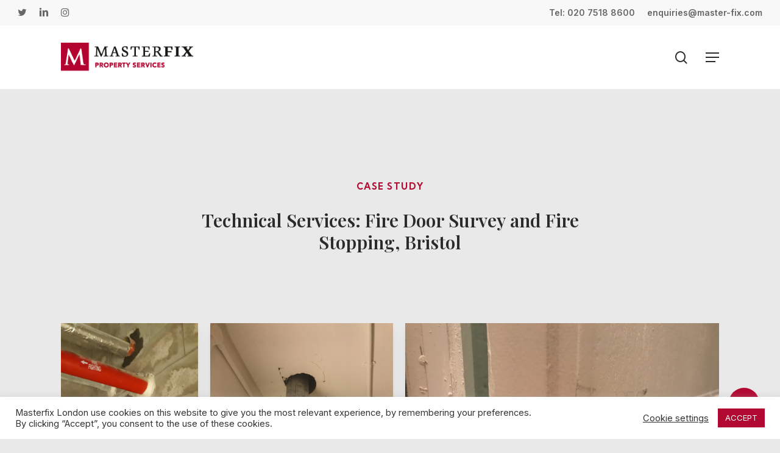

--- FILE ---
content_type: text/html; charset=UTF-8
request_url: https://master-fix.com/case-studies/technical-services-fire-door-survey-and-fire-stopping-bristol/
body_size: 20406
content:
<!doctype html>
<html lang="en-GB" class="no-js">
<head>
	<meta charset="UTF-8">
	<meta name="viewport" content="width=device-width, initial-scale=1, maximum-scale=1, user-scalable=0" /><meta name='robots' content='index, follow, max-image-preview:large, max-snippet:-1, max-video-preview:-1' />
		<style>img:is([sizes="auto" i], [sizes^="auto," i]) { contain-intrinsic-size: 3000px 1500px }</style>
		
	<!-- This site is optimized with the Yoast SEO plugin v24.5 - https://yoast.com/wordpress/plugins/seo/ -->
	<title>Technical Services: Fire Door Survey and Fire Stopping, Bristol &#8211; Masterfix Property Services</title>
	<meta name="description" content="This was a vital and challenging set of tasks for the Masterfix technical services team, showcasing the acumen and quality of work of our FIRAS trained engineers and carpenters." />
	<link rel="canonical" href="https://master-fix.com/case-studies/technical-services-fire-door-survey-and-fire-stopping-bristol/" />
	<meta property="og:locale" content="en_GB" />
	<meta property="og:type" content="article" />
	<meta property="og:title" content="Technical Services: Fire Door Survey and Fire Stopping, Bristol &#8211; Masterfix Property Services" />
	<meta property="og:description" content="This was a vital and challenging set of tasks for the Masterfix technical services team, showcasing the acumen and quality of work of our FIRAS trained engineers and carpenters." />
	<meta property="og:url" content="https://master-fix.com/case-studies/technical-services-fire-door-survey-and-fire-stopping-bristol/" />
	<meta property="og:site_name" content="Masterfix Property Services" />
	<meta property="article:modified_time" content="2023-01-19T22:25:55+00:00" />
	<meta property="og:image" content="https://master-fix.com/wp-content/uploads/2021/09/Masterfix-Case-Study-Fire-Door-Survey-and-Fire-Stopping-Bristol-Crop.jpg" />
	<meta property="og:image:width" content="1200" />
	<meta property="og:image:height" content="1159" />
	<meta property="og:image:type" content="image/jpeg" />
	<meta name="twitter:card" content="summary_large_image" />
	<meta name="twitter:site" content="@masterfix_gb" />
	<script type="application/ld+json" class="yoast-schema-graph">{"@context":"https://schema.org","@graph":[{"@type":"WebPage","@id":"https://master-fix.com/case-studies/technical-services-fire-door-survey-and-fire-stopping-bristol/","url":"https://master-fix.com/case-studies/technical-services-fire-door-survey-and-fire-stopping-bristol/","name":"Technical Services: Fire Door Survey and Fire Stopping, Bristol &#8211; Masterfix Property Services","isPartOf":{"@id":"https://master-fix.com/#website"},"primaryImageOfPage":{"@id":"https://master-fix.com/case-studies/technical-services-fire-door-survey-and-fire-stopping-bristol/#primaryimage"},"image":{"@id":"https://master-fix.com/case-studies/technical-services-fire-door-survey-and-fire-stopping-bristol/#primaryimage"},"thumbnailUrl":"https://master-fix.com/wp-content/uploads/2021/09/Masterfix-Case-Study-Fire-Door-Survey-and-Fire-Stopping-Bristol-Crop.jpg","datePublished":"2021-09-26T17:21:02+00:00","dateModified":"2023-01-19T22:25:55+00:00","description":"This was a vital and challenging set of tasks for the Masterfix technical services team, showcasing the acumen and quality of work of our FIRAS trained engineers and carpenters.","breadcrumb":{"@id":"https://master-fix.com/case-studies/technical-services-fire-door-survey-and-fire-stopping-bristol/#breadcrumb"},"inLanguage":"en-GB","potentialAction":[{"@type":"ReadAction","target":["https://master-fix.com/case-studies/technical-services-fire-door-survey-and-fire-stopping-bristol/"]}]},{"@type":"ImageObject","inLanguage":"en-GB","@id":"https://master-fix.com/case-studies/technical-services-fire-door-survey-and-fire-stopping-bristol/#primaryimage","url":"https://master-fix.com/wp-content/uploads/2021/09/Masterfix-Case-Study-Fire-Door-Survey-and-Fire-Stopping-Bristol-Crop.jpg","contentUrl":"https://master-fix.com/wp-content/uploads/2021/09/Masterfix-Case-Study-Fire-Door-Survey-and-Fire-Stopping-Bristol-Crop.jpg","width":1200,"height":1159,"caption":"Masterfix Case Study Fire Door Survey and Fire Stopping Bristol"},{"@type":"BreadcrumbList","@id":"https://master-fix.com/case-studies/technical-services-fire-door-survey-and-fire-stopping-bristol/#breadcrumb","itemListElement":[{"@type":"ListItem","position":1,"name":"Home","item":"https://master-fix.com/"},{"@type":"ListItem","position":2,"name":"Technical Services: Fire Door Survey and Fire Stopping, Bristol"}]},{"@type":"WebSite","@id":"https://master-fix.com/#website","url":"https://master-fix.com/","name":"Masterfix Property Services","description":"Multi-Trade Property Maintenance Services","publisher":{"@id":"https://master-fix.com/#organization"},"potentialAction":[{"@type":"SearchAction","target":{"@type":"EntryPoint","urlTemplate":"https://master-fix.com/?s={search_term_string}"},"query-input":{"@type":"PropertyValueSpecification","valueRequired":true,"valueName":"search_term_string"}}],"inLanguage":"en-GB"},{"@type":"Organization","@id":"https://master-fix.com/#organization","name":"Masterfix Property Services","url":"https://master-fix.com/","logo":{"@type":"ImageObject","inLanguage":"en-GB","@id":"https://master-fix.com/#/schema/logo/image/","url":"https://master-fix.com/wp-content/uploads/2021/10/masterfix-london-social.jpg","contentUrl":"https://master-fix.com/wp-content/uploads/2021/10/masterfix-london-social.jpg","width":2400,"height":1254,"caption":"Masterfix Property Services"},"image":{"@id":"https://master-fix.com/#/schema/logo/image/"},"sameAs":["https://x.com/masterfix_gb","https://www.linkedin.com/company/masterfix-gb-limited"]}]}</script>
	<!-- / Yoast SEO plugin. -->


<link rel='dns-prefetch' href='//cdn.usefathom.com' />
<link rel='dns-prefetch' href='//fonts.googleapis.com' />
<link rel="alternate" type="application/rss+xml" title="Masterfix Property Services &raquo; Feed" href="https://master-fix.com/feed/" />
<link rel="alternate" type="application/rss+xml" title="Masterfix Property Services &raquo; Comments Feed" href="https://master-fix.com/comments/feed/" />
<script type="text/javascript">
/* <![CDATA[ */
window._wpemojiSettings = {"baseUrl":"https:\/\/s.w.org\/images\/core\/emoji\/15.0.3\/72x72\/","ext":".png","svgUrl":"https:\/\/s.w.org\/images\/core\/emoji\/15.0.3\/svg\/","svgExt":".svg","source":{"concatemoji":"https:\/\/master-fix.com\/wp-includes\/js\/wp-emoji-release.min.js?ver=6.5.7"}};
/*! This file is auto-generated */
!function(i,n){var o,s,e;function c(e){try{var t={supportTests:e,timestamp:(new Date).valueOf()};sessionStorage.setItem(o,JSON.stringify(t))}catch(e){}}function p(e,t,n){e.clearRect(0,0,e.canvas.width,e.canvas.height),e.fillText(t,0,0);var t=new Uint32Array(e.getImageData(0,0,e.canvas.width,e.canvas.height).data),r=(e.clearRect(0,0,e.canvas.width,e.canvas.height),e.fillText(n,0,0),new Uint32Array(e.getImageData(0,0,e.canvas.width,e.canvas.height).data));return t.every(function(e,t){return e===r[t]})}function u(e,t,n){switch(t){case"flag":return n(e,"\ud83c\udff3\ufe0f\u200d\u26a7\ufe0f","\ud83c\udff3\ufe0f\u200b\u26a7\ufe0f")?!1:!n(e,"\ud83c\uddfa\ud83c\uddf3","\ud83c\uddfa\u200b\ud83c\uddf3")&&!n(e,"\ud83c\udff4\udb40\udc67\udb40\udc62\udb40\udc65\udb40\udc6e\udb40\udc67\udb40\udc7f","\ud83c\udff4\u200b\udb40\udc67\u200b\udb40\udc62\u200b\udb40\udc65\u200b\udb40\udc6e\u200b\udb40\udc67\u200b\udb40\udc7f");case"emoji":return!n(e,"\ud83d\udc26\u200d\u2b1b","\ud83d\udc26\u200b\u2b1b")}return!1}function f(e,t,n){var r="undefined"!=typeof WorkerGlobalScope&&self instanceof WorkerGlobalScope?new OffscreenCanvas(300,150):i.createElement("canvas"),a=r.getContext("2d",{willReadFrequently:!0}),o=(a.textBaseline="top",a.font="600 32px Arial",{});return e.forEach(function(e){o[e]=t(a,e,n)}),o}function t(e){var t=i.createElement("script");t.src=e,t.defer=!0,i.head.appendChild(t)}"undefined"!=typeof Promise&&(o="wpEmojiSettingsSupports",s=["flag","emoji"],n.supports={everything:!0,everythingExceptFlag:!0},e=new Promise(function(e){i.addEventListener("DOMContentLoaded",e,{once:!0})}),new Promise(function(t){var n=function(){try{var e=JSON.parse(sessionStorage.getItem(o));if("object"==typeof e&&"number"==typeof e.timestamp&&(new Date).valueOf()<e.timestamp+604800&&"object"==typeof e.supportTests)return e.supportTests}catch(e){}return null}();if(!n){if("undefined"!=typeof Worker&&"undefined"!=typeof OffscreenCanvas&&"undefined"!=typeof URL&&URL.createObjectURL&&"undefined"!=typeof Blob)try{var e="postMessage("+f.toString()+"("+[JSON.stringify(s),u.toString(),p.toString()].join(",")+"));",r=new Blob([e],{type:"text/javascript"}),a=new Worker(URL.createObjectURL(r),{name:"wpTestEmojiSupports"});return void(a.onmessage=function(e){c(n=e.data),a.terminate(),t(n)})}catch(e){}c(n=f(s,u,p))}t(n)}).then(function(e){for(var t in e)n.supports[t]=e[t],n.supports.everything=n.supports.everything&&n.supports[t],"flag"!==t&&(n.supports.everythingExceptFlag=n.supports.everythingExceptFlag&&n.supports[t]);n.supports.everythingExceptFlag=n.supports.everythingExceptFlag&&!n.supports.flag,n.DOMReady=!1,n.readyCallback=function(){n.DOMReady=!0}}).then(function(){return e}).then(function(){var e;n.supports.everything||(n.readyCallback(),(e=n.source||{}).concatemoji?t(e.concatemoji):e.wpemoji&&e.twemoji&&(t(e.twemoji),t(e.wpemoji)))}))}((window,document),window._wpemojiSettings);
/* ]]> */
</script>
<style id='wp-emoji-styles-inline-css' type='text/css'>

	img.wp-smiley, img.emoji {
		display: inline !important;
		border: none !important;
		box-shadow: none !important;
		height: 1em !important;
		width: 1em !important;
		margin: 0 0.07em !important;
		vertical-align: -0.1em !important;
		background: none !important;
		padding: 0 !important;
	}
</style>
<link rel='stylesheet' id='cookie-law-info-css' href='https://master-fix.com/wp-content/plugins/cookie-law-info/legacy/public/css/cookie-law-info-public.css?ver=3.3.6' type='text/css' media='all' />
<link rel='stylesheet' id='cookie-law-info-gdpr-css' href='https://master-fix.com/wp-content/plugins/cookie-law-info/legacy/public/css/cookie-law-info-gdpr.css?ver=3.3.6' type='text/css' media='all' />
<link rel='stylesheet' id='nectar-portfolio-css' href='https://master-fix.com/wp-content/plugins/salient-portfolio/css/portfolio.css?ver=1.7.1' type='text/css' media='all' />
<link rel='stylesheet' id='salient-social-css' href='https://master-fix.com/wp-content/plugins/salient-social/css/style.css?ver=1.2.2' type='text/css' media='all' />
<style id='salient-social-inline-css' type='text/css'>

  .sharing-default-minimal .nectar-love.loved,
  body .nectar-social[data-color-override="override"].fixed > a:before, 
  body .nectar-social[data-color-override="override"].fixed .nectar-social-inner a,
  .sharing-default-minimal .nectar-social[data-color-override="override"] .nectar-social-inner a:hover,
  .nectar-social.vertical[data-color-override="override"] .nectar-social-inner a:hover {
    background-color: #b20933;
  }
  .nectar-social.hover .nectar-love.loved,
  .nectar-social.hover > .nectar-love-button a:hover,
  .nectar-social[data-color-override="override"].hover > div a:hover,
  #single-below-header .nectar-social[data-color-override="override"].hover > div a:hover,
  .nectar-social[data-color-override="override"].hover .share-btn:hover,
  .sharing-default-minimal .nectar-social[data-color-override="override"] .nectar-social-inner a {
    border-color: #b20933;
  }
  #single-below-header .nectar-social.hover .nectar-love.loved i,
  #single-below-header .nectar-social.hover[data-color-override="override"] a:hover,
  #single-below-header .nectar-social.hover[data-color-override="override"] a:hover i,
  #single-below-header .nectar-social.hover .nectar-love-button a:hover i,
  .nectar-love:hover i,
  .hover .nectar-love:hover .total_loves,
  .nectar-love.loved i,
  .nectar-social.hover .nectar-love.loved .total_loves,
  .nectar-social.hover .share-btn:hover, 
  .nectar-social[data-color-override="override"].hover .nectar-social-inner a:hover,
  .nectar-social[data-color-override="override"].hover > div:hover span,
  .sharing-default-minimal .nectar-social[data-color-override="override"] .nectar-social-inner a:not(:hover) i,
  .sharing-default-minimal .nectar-social[data-color-override="override"] .nectar-social-inner a:not(:hover) {
    color: #b20933;
  }
</style>
<link rel='stylesheet' id='font-awesome-css' href='https://master-fix.com/wp-content/themes/salient/css/font-awesome-legacy.min.css?ver=4.7.1' type='text/css' media='all' />
<link rel='stylesheet' id='salient-grid-system-css' href='https://master-fix.com/wp-content/themes/salient/css/build/grid-system.css?ver=14.0.5' type='text/css' media='all' />
<link rel='stylesheet' id='main-styles-css' href='https://master-fix.com/wp-content/themes/salient/css/build/style.css?ver=14.0.5' type='text/css' media='all' />
<link rel='stylesheet' id='nectar-header-secondary-nav-css' href='https://master-fix.com/wp-content/themes/salient/css/build/header/header-secondary-nav.css?ver=14.0.5' type='text/css' media='all' />
<link rel='stylesheet' id='nectar-single-styles-css' href='https://master-fix.com/wp-content/themes/salient/css/build/single.css?ver=14.0.5' type='text/css' media='all' />
<link rel='stylesheet' id='nectar-element-clients-css' href='https://master-fix.com/wp-content/themes/salient/css/build/elements/element-clients.css?ver=14.0.5' type='text/css' media='all' />
<link rel='stylesheet' id='nectar-caroufredsel-css' href='https://master-fix.com/wp-content/themes/salient/css/build/plugins/caroufredsel.css?ver=14.0.5' type='text/css' media='all' />
<link rel='stylesheet' id='nectar-element-recent-posts-css' href='https://master-fix.com/wp-content/themes/salient/css/build/elements/element-recent-posts.css?ver=14.0.5' type='text/css' media='all' />
<link rel='stylesheet' id='nectar_default_font_open_sans-css' href='https://fonts.googleapis.com/css?family=Open+Sans%3A300%2C400%2C600%2C700&#038;subset=latin%2Clatin-ext' type='text/css' media='all' />
<link rel='stylesheet' id='responsive-css' href='https://master-fix.com/wp-content/themes/salient/css/build/responsive.css?ver=14.0.5' type='text/css' media='all' />
<link rel='stylesheet' id='nectar-flickity-css' href='https://master-fix.com/wp-content/themes/salient/css/build/plugins/flickity.css?ver=14.0.5' type='text/css' media='all' />
<link rel='stylesheet' id='skin-material-css' href='https://master-fix.com/wp-content/themes/salient/css/build/skin-material.css?ver=14.0.5' type='text/css' media='all' />
<link rel='stylesheet' id='salient-wp-menu-dynamic-css' href='https://master-fix.com/wp-content/uploads/salient/menu-dynamic.css?ver=20075' type='text/css' media='all' />
<link rel='stylesheet' id='dynamic-css-css' href='https://master-fix.com/wp-content/themes/salient/css/salient-dynamic-styles.css?ver=99297' type='text/css' media='all' />
<style id='dynamic-css-inline-css' type='text/css'>
#header-space{background-color:#e9e9e9}@media only screen and (min-width:1000px){body #ajax-content-wrap.no-scroll{min-height:calc(100vh - 146px);height:calc(100vh - 146px)!important;}}@media only screen and (min-width:1000px){#page-header-wrap.fullscreen-header,#page-header-wrap.fullscreen-header #page-header-bg,html:not(.nectar-box-roll-loaded) .nectar-box-roll > #page-header-bg.fullscreen-header,.nectar_fullscreen_zoom_recent_projects,#nectar_fullscreen_rows:not(.afterLoaded) > div{height:calc(100vh - 145px);}.wpb_row.vc_row-o-full-height.top-level,.wpb_row.vc_row-o-full-height.top-level > .col.span_12{min-height:calc(100vh - 145px);}html:not(.nectar-box-roll-loaded) .nectar-box-roll > #page-header-bg.fullscreen-header{top:146px;}.nectar-slider-wrap[data-fullscreen="true"]:not(.loaded),.nectar-slider-wrap[data-fullscreen="true"]:not(.loaded) .swiper-container{height:calc(100vh - 144px)!important;}.admin-bar .nectar-slider-wrap[data-fullscreen="true"]:not(.loaded),.admin-bar .nectar-slider-wrap[data-fullscreen="true"]:not(.loaded) .swiper-container{height:calc(100vh - 144px - 32px)!important;}}@media only screen and (max-width:999px){.using-mobile-browser #nectar_fullscreen_rows:not(.afterLoaded):not([data-mobile-disable="on"]) > div{height:calc(100vh - 116px);}.using-mobile-browser .wpb_row.vc_row-o-full-height.top-level,.using-mobile-browser .wpb_row.vc_row-o-full-height.top-level > .col.span_12,[data-permanent-transparent="1"].using-mobile-browser .wpb_row.vc_row-o-full-height.top-level,[data-permanent-transparent="1"].using-mobile-browser .wpb_row.vc_row-o-full-height.top-level > .col.span_12{min-height:calc(100vh - 116px);}html:not(.nectar-box-roll-loaded) .nectar-box-roll > #page-header-bg.fullscreen-header,.nectar_fullscreen_zoom_recent_projects,.nectar-slider-wrap[data-fullscreen="true"]:not(.loaded),.nectar-slider-wrap[data-fullscreen="true"]:not(.loaded) .swiper-container,#nectar_fullscreen_rows:not(.afterLoaded):not([data-mobile-disable="on"]) > div{height:calc(100vh - 63px);}.wpb_row.vc_row-o-full-height.top-level,.wpb_row.vc_row-o-full-height.top-level > .col.span_12{min-height:calc(100vh - 63px);}body[data-transparent-header="false"] #ajax-content-wrap.no-scroll{min-height:calc(100vh - 63px);height:calc(100vh - 63px);}}body .container-wrap .wpb_row[data-column-margin="none"]:not(.full-width-section):not(.full-width-content){margin-bottom:0;}body .container-wrap .vc_row-fluid[data-column-margin="none"] > .span_12,body .container-wrap .vc_row-fluid[data-column-margin="none"] .full-page-inner > .container > .span_12,body .container-wrap .vc_row-fluid[data-column-margin="none"] .full-page-inner > .span_12{margin-left:0;margin-right:0;}body .container-wrap .vc_row-fluid[data-column-margin="none"] .wpb_column:not(.child_column),body .container-wrap .inner_row[data-column-margin="none"] .child_column{padding-left:0;padding-right:0;}#ajax-content-wrap .vc_row.left_padding_15pct .row_col_wrap_12{padding-left:15%;}#ajax-content-wrap .vc_row.right_padding_15pct .row_col_wrap_12{padding-right:15%;}@media only screen and (max-width:999px){.vc_row.top_padding_tablet_20pct{padding-top:20%!important;}}@media only screen and (max-width:999px){#ajax-content-wrap .vc_row.left_padding_tablet_10pct .row_col_wrap_12{padding-left:10%!important;}}@media only screen and (max-width:999px){#ajax-content-wrap .vc_row.right_padding_tablet_10pct .row_col_wrap_12{padding-right:10%!important;}}.wpb_row[data-using-ctc="true"] h1,.wpb_row[data-using-ctc="true"] h2,.wpb_row[data-using-ctc="true"] h3,.wpb_row[data-using-ctc="true"] h4,.wpb_row[data-using-ctc="true"] h5,.wpb_row[data-using-ctc="true"] h6{color:inherit}.nectar-shape-divider-wrap{position:absolute;top:auto;bottom:0;left:0;right:0;width:100%;height:150px;z-index:3;transform:translateZ(0);}.post-area.span_9 .nectar-shape-divider-wrap{overflow:hidden;}.nectar-shape-divider-wrap[data-front="true"]{z-index:50;}.nectar-shape-divider-wrap[data-style="waves_opacity"] svg path:first-child{opacity:0.6;}.nectar-shape-divider-wrap[data-style="curve_opacity"] svg path:nth-child(1),.nectar-shape-divider-wrap[data-style="waves_opacity_alt"] svg path:nth-child(1){opacity:0.15;}.nectar-shape-divider-wrap[data-style="curve_opacity"] svg path:nth-child(2),.nectar-shape-divider-wrap[data-style="waves_opacity_alt"] svg path:nth-child(2){opacity:0.3;}.nectar-shape-divider{width:100%;left:0;bottom:-1px;height:100%;position:absolute;}.nectar-shape-divider-wrap.no-color .nectar-shape-divider{fill:#fff;}@media only screen and (max-width:999px){.nectar-shape-divider-wrap:not([data-using-percent-val="true"]) .nectar-shape-divider{height:75%;}.nectar-shape-divider-wrap[data-style="clouds"]:not([data-using-percent-val="true"]) .nectar-shape-divider{height:55%;}}@media only screen and (max-width:690px){.nectar-shape-divider-wrap:not([data-using-percent-val="true"]) .nectar-shape-divider{height:33%;}.nectar-shape-divider-wrap[data-style="clouds"]:not([data-using-percent-val="true"]) .nectar-shape-divider{height:33%;}}#ajax-content-wrap .nectar-shape-divider-wrap[data-height="1"] .nectar-shape-divider,#ajax-content-wrap .nectar-shape-divider-wrap[data-height="1px"] .nectar-shape-divider{height:1px;}@media only screen and (max-width:999px){.vc_row.top_padding_tablet_7pct{padding-top:7%!important;}}@media only screen and (max-width:999px){.vc_row.bottom_padding_tablet_10pct{padding-bottom:10%!important;}}@media only screen and (max-width:999px){.vc_row.inner_row.bottom_padding_tablet_10px{padding-bottom:10px!important;}}.wpb_column.el_spacing_0px > .vc_column-inner > .wpb_wrapper > div:not(:last-child){margin-bottom:0;}@media only screen and (max-width:999px){body .vc_row-fluid:not(.full-width-content) > .span_12 .vc_col-sm-2:not(:last-child):not([class*="vc_col-xs-"]){margin-bottom:25px;}}@media only screen and (min-width :690px) and (max-width :999px){body .vc_col-sm-2{width:31.2%;margin-left:3.1%;}body .full-width-content .vc_col-sm-2{width:33.3%;margin-left:0;}.vc_row-fluid .vc_col-sm-2[class*="vc_col-sm-"]:first-child:not([class*="offset"]),.vc_row-fluid .vc_col-sm-2[class*="vc_col-sm-"]:nth-child(3n+4):not([class*="offset"]){margin-left:0;}}@media only screen and (max-width :690px){body .vc_row-fluid .vc_col-sm-2:not([class*="vc_col-xs"]),body .vc_row-fluid.full-width-content .vc_col-sm-2:not([class*="vc_col-xs"]){width:50%;}.vc_row-fluid .vc_col-sm-2[class*="vc_col-sm-"]:first-child:not([class*="offset"]),.vc_row-fluid .vc_col-sm-2[class*="vc_col-sm-"]:nth-child(2n+3):not([class*="offset"]){margin-left:0;}}.nectar-split-heading .heading-line{display:block;overflow:hidden;position:relative}.nectar-split-heading .heading-line >div{display:block;transform:translateY(200%);-webkit-transform:translateY(200%)}.nectar-split-heading h1{margin-bottom:0}.centered-text .nectar-split-heading[data-animation-type="line-reveal-by-space"] h1,.centered-text .nectar-split-heading[data-animation-type="line-reveal-by-space"] h2,.centered-text .nectar-split-heading[data-animation-type="line-reveal-by-space"] h3,.centered-text .nectar-split-heading[data-animation-type="line-reveal-by-space"] h4{margin:0 auto;}.nectar-split-heading[data-animation-type="line-reveal-by-space"]:not(.markup-generated){opacity:0;}@media only screen and (max-width:999px){.nectar-split-heading[data-m-rm-animation="true"]{opacity:1!important;}}.nectar-split-heading[data-animation-type="line-reveal-by-space"] > * > span{position:relative;display:inline-block;overflow:hidden;}.nectar-split-heading[data-animation-type="line-reveal-by-space"] span{vertical-align:bottom;}.nectar-split-heading[data-animation-type="line-reveal-by-space"] span,.nectar-split-heading[data-animation-type="line-reveal-by-space"]:not(.markup-generated) > *{line-height:1.2;}.nectar-split-heading[data-animation-type="line-reveal-by-space"][data-stagger="true"]:not([data-text-effect*="letter-reveal"]) span .inner{transition:transform 1.2s cubic-bezier(0.25,1,0.5,1),opacity 1.2s cubic-bezier(0.25,1,0.5,1);}.nectar-split-heading[data-animation-type="line-reveal-by-space"] span .inner{position:relative;display:inline-block;-webkit-transform:translateY(1.3em);transform:translateY(1.3em);}.nectar-split-heading[data-animation-type="line-reveal-by-space"] span .inner.animated{-webkit-transform:none;transform:none;opacity:1;}.nectar-split-heading[data-animation-type="line-reveal-by-space"][data-align="left"]{display:flex;justify-content:flex-start;}.nectar-split-heading[data-animation-type="line-reveal-by-space"][data-align="center"]{display:flex;justify-content:center;}.nectar-split-heading[data-animation-type="line-reveal-by-space"][data-align="right"]{display:flex;justify-content:flex-end;}@media only screen and (max-width:1000px){.nectar-split-heading[data-animation-type="line-reveal-by-space"][data-m-align="left"]{display:flex;justify-content:flex-start;}.nectar-split-heading[data-animation-type="line-reveal-by-space"][data-m-align="center"]{display:flex;justify-content:center;}.nectar-split-heading[data-animation-type="line-reveal-by-space"][data-m-align="right"]{display:flex;justify-content:flex-end;}}@media only screen and (max-width:690px){#ajax-content-wrap .vc_row.left_padding_phone_0px .row_col_wrap_12{padding-left:0!important;}}@media only screen and (max-width:690px){#ajax-content-wrap .vc_row.right_padding_phone_0px .row_col_wrap_12{padding-right:0!important;}}@media only screen and (max-width:999px){.vc_row.top_padding_tablet_50px{padding-top:50px!important;}}@media only screen and (max-width:999px){.vc_row.bottom_padding_tablet_50px{padding-bottom:50px!important;}}@media only screen and (max-width:999px){body .vc_row-fluid:not(.full-width-content) > .span_12 .vc_col-sm-2:not(:last-child):not([class*="vc_col-xs-"]){margin-bottom:25px;}}@media only screen and (min-width :690px) and (max-width :999px){body .vc_col-sm-2{width:31.2%;margin-left:3.1%;}body .full-width-content .vc_col-sm-2{width:33.3%;margin-left:0;}.vc_row-fluid .vc_col-sm-2[class*="vc_col-sm-"]:first-child:not([class*="offset"]),.vc_row-fluid .vc_col-sm-2[class*="vc_col-sm-"]:nth-child(3n+4):not([class*="offset"]){margin-left:0;}}@media only screen and (max-width :690px){body .vc_row-fluid .vc_col-sm-2:not([class*="vc_col-xs"]),body .vc_row-fluid.full-width-content .vc_col-sm-2:not([class*="vc_col-xs"]){width:50%;}.vc_row-fluid .vc_col-sm-2[class*="vc_col-sm-"]:first-child:not([class*="offset"]),.vc_row-fluid .vc_col-sm-2[class*="vc_col-sm-"]:nth-child(2n+3):not([class*="offset"]){margin-left:0;}}.nectar-button.small{border-radius:2px 2px 2px 2px;font-size:12px;padding:8px 14px;color:#FFF;box-shadow:0 -1px rgba(0,0,0,0.1) inset;}.nectar-button.small.see-through,.nectar-button.small.see-through-2,.nectar-button.small.see-through-3{padding-top:6px;padding-bottom:6px}.nectar-button.small i{font-size:16px;line-height:16px;right:26px}.nectar-button.small i.icon-button-arrow{font-size:16px}.nectar-button.has-icon.small,.nectar-button.tilt.has-icon.small{padding-left:33px;padding-right:33px}.nectar-button.has-icon.small:hover span,.nectar-button.tilt.small.has-icon span,body.material .nectar-button.has-icon.small span{-webkit-transform:translateX(-14px);transform:translateX(-14px)}.nectar-button.small.has-icon:hover i,.nectar-button.small.tilt.has-icon i{-webkit-transform:translateX(10px);transform:translateX(10px);}body.material .nectar-button.small i{font-size:14px;}body.material[data-button-style^="rounded"] .nectar-button.small i{font-size:12px;}@media only screen and (max-width:690px){.vc_row.bottom_padding_phone_0px{padding-bottom:0!important;}}@media only screen and (max-width:690px){.vc_row.top_padding_phone_0px{padding-top:0!important;}}.screen-reader-text,.nectar-skip-to-content:not(:focus){border:0;clip:rect(1px,1px,1px,1px);clip-path:inset(50%);height:1px;margin:-1px;overflow:hidden;padding:0;position:absolute!important;width:1px;word-wrap:normal!important;}
/*Decrease footer copyright font size*/
#footer-outer #copyright p {
    font-size: 12px !important;
}

/*Decrease footer copyright link size*/
#footer-outer #copyright a {
    font-size: 12px !important;
}

/*Increase footer copyright width*/
@media only screen and (min-width: 999px) {
    #footer-outer #copyright p {
        width: 850px !important;
    }
}

/*Fix team member titles that run to two lines*/
.team-member[data-style="meta_overlaid"] .team-meta p{
    padding:5px !important;
    line-height: 21px;
}

/*Centre Previous/Next text on case study pages at bottom of page*/
.container-wrap[data-nav-pos="after_project_2"] .bottom_controls .controls span:not(.text) {
    text-align: center;
}

/*Control appearance of secondary nav header with tel and email*/
html body #header-secondary-outer nav > ul > li > a {
    font-size: 14px !important;
    font-weight: 600 !important;
    /*line-height: 14px !important;*/
}

/*Reduce font size of mobile sub-nav items*/
.material #slide-out-widget-area[class*="slide-out-from-right"] .inner .off-canvas-menu-container li li a, body #slide-out-widget-area[data-dropdown-func="separate-dropdown-parent-link"] .inner .off-canvas-menu-container li li a {
    font-size: 13px !important;
    font-weight: 400 !important;
    line-height: 18px !important;
}

body #slide-out-widget-area .inner .off-canvas-menu-container.mobile-only .menu.secondary-header-items {
    display: none !important;
}

/*Correctly align 6 column rows on tablet*/
@media only screen and (max-width: 999px){
    .vc_col-sm-2.wpb_column.column_container.vc_column_container.col.child_column.centered-text.padding-2-percent.inherit_tablet.inherit_phone.instance-14 {
        margin-bottom: 25px;
    }
}
/*Drop columns on small desktop/iPad Pro*/
@media only screen and (max-width: 690px){
body .vc_row-fluid .vc_col-sm-2:not([class*="vc_col-xs"]), body .vc_row-fluid.full-width-content .vc_col-sm-2:not([class*="vc_col-xs"]) {
    width: 100% !important;
}
}
@media only screen and (max-width: 1194px){
body .vc_row.vc_row-flex.vc_row-o-equal-height > .span_12, body .vc_row.vc_row-flex.vc_row-o-equal-height>.span_12>.vc_column_container>.vc_column-inner, body .vc_row.vc_row-flex.vc_row-o-equal-height>.span_12>.vc_column_container {
    padding: 5px;
}
}




</style>
<link rel='stylesheet' id='redux-google-fonts-salient_redux-css' href='https://fonts.googleapis.com/css?family=Kumbh+Sans%3A700%7CInter%3A500%2C400%2C700%2C600%7CPlayfair+Display%3A700%2C600%2C500&#038;subset=latin&#038;ver=1762182043' type='text/css' media='all' />
<script type="text/javascript" src="https://master-fix.com/wp-includes/js/jquery/jquery.min.js?ver=3.7.1" id="jquery-core-js"></script>
<script type="text/javascript" src="https://master-fix.com/wp-includes/js/jquery/jquery-migrate.min.js?ver=3.4.1" id="jquery-migrate-js"></script>
<script type="text/javascript" id="cookie-law-info-js-extra">
/* <![CDATA[ */
var Cli_Data = {"nn_cookie_ids":[],"cookielist":[],"non_necessary_cookies":[],"ccpaEnabled":"","ccpaRegionBased":"","ccpaBarEnabled":"","strictlyEnabled":["necessary","obligatoire"],"ccpaType":"gdpr","js_blocking":"1","custom_integration":"","triggerDomRefresh":"","secure_cookies":""};
var cli_cookiebar_settings = {"animate_speed_hide":"500","animate_speed_show":"500","background":"#FFF","border":"#b1a6a6c2","border_on":"","button_1_button_colour":"#b10832","button_1_button_hover":"#8e0628","button_1_link_colour":"#fff","button_1_as_button":"1","button_1_new_win":"","button_2_button_colour":"#333","button_2_button_hover":"#292929","button_2_link_colour":"#444","button_2_as_button":"","button_2_hidebar":"","button_3_button_colour":"#3566bb","button_3_button_hover":"#2a5296","button_3_link_colour":"#fff","button_3_as_button":"1","button_3_new_win":"","button_4_button_colour":"#000","button_4_button_hover":"#000000","button_4_link_colour":"#333333","button_4_as_button":"","button_7_button_colour":"#b10832","button_7_button_hover":"#8e0628","button_7_link_colour":"#fff","button_7_as_button":"1","button_7_new_win":"","font_family":"inherit","header_fix":"","notify_animate_hide":"1","notify_animate_show":"","notify_div_id":"#cookie-law-info-bar","notify_position_horizontal":"right","notify_position_vertical":"bottom","scroll_close":"","scroll_close_reload":"","accept_close_reload":"","reject_close_reload":"","showagain_tab":"","showagain_background":"#fff","showagain_border":"#000","showagain_div_id":"#cookie-law-info-again","showagain_x_position":"100px","text":"#333333","show_once_yn":"","show_once":"10000","logging_on":"","as_popup":"","popup_overlay":"1","bar_heading_text":"","cookie_bar_as":"banner","popup_showagain_position":"bottom-right","widget_position":"left"};
var log_object = {"ajax_url":"https:\/\/master-fix.com\/wp-admin\/admin-ajax.php"};
/* ]]> */
</script>
<script type="text/javascript" src="https://master-fix.com/wp-content/plugins/cookie-law-info/legacy/public/js/cookie-law-info-public.js?ver=3.3.6" id="cookie-law-info-js"></script>
<script type="text/javascript" src="https://cdn.usefathom.com/script.js" id="fathom-snippet-js" defer="defer" data-wp-strategy="defer" data-site="JQTHGYRL"   data-no-minify></script>
<link rel="https://api.w.org/" href="https://master-fix.com/wp-json/" /><link rel="EditURI" type="application/rsd+xml" title="RSD" href="https://master-fix.com/xmlrpc.php?rsd" />
<meta name="generator" content="WordPress 6.5.7" />
<link rel='shortlink' href='https://master-fix.com/?p=1050' />
<link rel="alternate" type="application/json+oembed" href="https://master-fix.com/wp-json/oembed/1.0/embed?url=https%3A%2F%2Fmaster-fix.com%2Fcase-studies%2Ftechnical-services-fire-door-survey-and-fire-stopping-bristol%2F" />
<link rel="alternate" type="text/xml+oembed" href="https://master-fix.com/wp-json/oembed/1.0/embed?url=https%3A%2F%2Fmaster-fix.com%2Fcase-studies%2Ftechnical-services-fire-door-survey-and-fire-stopping-bristol%2F&#038;format=xml" />
<script type="text/javascript"> var root = document.getElementsByTagName( "html" )[0]; root.setAttribute( "class", "js" ); </script><meta name="generator" content="Powered by WPBakery Page Builder - drag and drop page builder for WordPress."/>
<link rel="icon" href="https://master-fix.com/wp-content/uploads/2021/06/cropped-masterfix-favicon-32x32.png" sizes="32x32" />
<link rel="icon" href="https://master-fix.com/wp-content/uploads/2021/06/cropped-masterfix-favicon-192x192.png" sizes="192x192" />
<link rel="apple-touch-icon" href="https://master-fix.com/wp-content/uploads/2021/06/cropped-masterfix-favicon-180x180.png" />
<meta name="msapplication-TileImage" content="https://master-fix.com/wp-content/uploads/2021/06/cropped-masterfix-favicon-270x270.png" />
<noscript><style> .wpb_animate_when_almost_visible { opacity: 1; }</style></noscript></head><body class="portfolio-template-default single single-portfolio postid-1050 material remove-default-project-header wpb-js-composer js-comp-ver-6.7.1 vc_responsive" data-footer-reveal="false" data-footer-reveal-shadow="none" data-header-format="default" data-body-border="off" data-boxed-style="" data-header-breakpoint="1438" data-dropdown-style="minimal" data-cae="easeOutCubic" data-cad="750" data-megamenu-width="contained" data-aie="none" data-ls="fancybox" data-apte="standard" data-hhun="0" data-fancy-form-rcs="default" data-form-style="default" data-form-submit="regular" data-is="minimal" data-button-style="default" data-user-account-button="false" data-flex-cols="true" data-col-gap="default" data-header-inherit-rc="false" data-header-search="true" data-animated-anchors="true" data-ajax-transitions="false" data-full-width-header="true" data-slide-out-widget-area="true" data-slide-out-widget-area-style="slide-out-from-right-hover" data-user-set-ocm="off" data-loading-animation="none" data-bg-header="false" data-responsive="1" data-ext-responsive="true" data-ext-padding="100" data-header-resize="1" data-header-color="custom" data-cart="false" data-remove-m-parallax="1" data-remove-m-video-bgs="1" data-m-animate="0" data-force-header-trans-color="light" data-smooth-scrolling="0" data-permanent-transparent="false" >
	
	<script type="text/javascript">
	 (function(window, document) {

		 if(navigator.userAgent.match(/(Android|iPod|iPhone|iPad|BlackBerry|IEMobile|Opera Mini)/)) {
			 document.body.className += " using-mobile-browser mobile ";
		 }

		 if( !("ontouchstart" in window) ) {

			 var body = document.querySelector("body");
			 var winW = window.innerWidth;
			 var bodyW = body.clientWidth;

			 if (winW > bodyW + 4) {
				 body.setAttribute("style", "--scroll-bar-w: " + (winW - bodyW - 4) + "px");
			 } else {
				 body.setAttribute("style", "--scroll-bar-w: 0px");
			 }
		 }

	 })(window, document);
   </script><a href="#ajax-content-wrap" class="nectar-skip-to-content">Skip to main content</a><div class="ocm-effect-wrap"><div class="ocm-effect-wrap-inner">	
	<div id="header-space"  data-header-mobile-fixed='1'></div> 
	
		<div id="header-outer" data-has-menu="true" data-has-buttons="yes" data-header-button_style="default" data-using-pr-menu="false" data-mobile-fixed="1" data-ptnm="false" data-lhe="default" data-user-set-bg="#ffffff" data-format="default" data-permanent-transparent="false" data-megamenu-rt="0" data-remove-fixed="0" data-header-resize="1" data-cart="false" data-transparency-option="" data-box-shadow="none" data-shrink-num="6" data-using-secondary="1" data-using-logo="1" data-logo-height="48" data-m-logo-height="40" data-padding="28" data-full-width="true" data-condense="false" >
			
	<div id="header-secondary-outer" class="default" data-mobile="default" data-remove-fixed="0" data-lhe="default" data-secondary-text="false" data-full-width="true" data-mobile-fixed="1" data-permanent-transparent="false" >
		<div class="container">
			<nav>
				<ul id="social"><li><a target="_blank" rel="noopener" href="https://twitter.com/masterfix_gb?lang=en"><span class="screen-reader-text">twitter</span><i class="fa fa-twitter" aria-hidden="true"></i> </a></li><li><a target="_blank" rel="noopener" href="https://www.linkedin.com/company/masterfix-gb-limited"><span class="screen-reader-text">linkedin</span><i class="fa fa-linkedin" aria-hidden="true"></i> </a></li><li><a target="_blank" rel="noopener" href="https://www.instagram.com/masterfix_ldn/?hl=en"><span class="screen-reader-text">instagram</span><i class="fa fa-instagram" aria-hidden="true"></i> </a></li></ul>					<ul class="sf-menu">
						<li id="menu-item-515" class="menu-item menu-item-type-custom menu-item-object-custom nectar-regular-menu-item menu-item-515"><a href="tel:+442075188600"><span class="menu-title-text">Tel: 020 7518 8600</span></a></li>
<li id="menu-item-514" class="menu-item menu-item-type-custom menu-item-object-custom nectar-regular-menu-item menu-item-514"><a href="mailto:enquiries@master-fix.com"><span class="menu-title-text">enquiries@master-fix.com</span></a></li>
					</ul>
									
			</nav>
		</div>
	</div>
	

<div id="search-outer" class="nectar">
	<div id="search">
		<div class="container">
			 <div id="search-box">
				 <div class="inner-wrap">
					 <div class="col span_12">
						  <form role="search" action="https://master-fix.com/" method="GET">
														 <input type="text" name="s"  value="" aria-label="Search" placeholder="Search" />
							 
						<span>Hit enter to search or ESC to close</span>
												</form>
					</div><!--/span_12-->
				</div><!--/inner-wrap-->
			 </div><!--/search-box-->
			 <div id="close"><a href="#"><span class="screen-reader-text">Close Search</span>
				<span class="close-wrap"> <span class="close-line close-line1"></span> <span class="close-line close-line2"></span> </span>				 </a></div>
		 </div><!--/container-->
	</div><!--/search-->
</div><!--/search-outer-->

<header id="top">
	<div class="container">
		<div class="row">
			<div class="col span_3">
								<a id="logo" href="https://master-fix.com" data-supplied-ml-starting-dark="false" data-supplied-ml-starting="true" data-supplied-ml="true" >
					<img class="stnd skip-lazy default-logo dark-version" width="264" height="80" alt="Masterfix Property Services" src="https://master-fix.com/wp-content/uploads/2021/06/masterfix-header-logo-e1629834536998.png" srcset="https://master-fix.com/wp-content/uploads/2021/06/masterfix-header-logo-e1629834536998.png 1x, https://master-fix.com/wp-content/uploads/2021/06/masterfix-header-logo@2x-e1629834643196.png 2x" /><img class="mobile-only-logo skip-lazy" alt="Masterfix Property Services" width="80" height="80" src="https://master-fix.com/wp-content/uploads/2021/06/masterfix-header-logo-mobile@2x.png" />				</a>
							</div><!--/span_3-->

			<div class="col span_9 col_last">
									<div class="nectar-mobile-only mobile-header"><div class="inner"></div></div>
									<a class="mobile-search" href="#searchbox"><span class="nectar-icon icon-salient-search" aria-hidden="true"></span><span class="screen-reader-text">search</span></a>
														<div class="slide-out-widget-area-toggle mobile-icon slide-out-from-right-hover" data-custom-color="false" data-icon-animation="simple-transform">
						<div> <a href="#sidewidgetarea" aria-label="Navigation Menu" aria-expanded="false" class="closed">
							<span class="screen-reader-text">Menu</span><span aria-hidden="true"> <i class="lines-button x2"> <i class="lines"></i> </i> </span>
						</a></div>
					</div>
				
									<nav>
													<ul class="sf-menu">
								<li id="menu-item-326" class="menu-item menu-item-type-post_type menu-item-object-page menu-item-has-children nectar-regular-menu-item sf-with-ul menu-item-326"><a href="https://master-fix.com/about-masterfix/"><span class="menu-title-text">About Us</span><span class="sf-sub-indicator"><i class="fa fa-angle-down icon-in-menu" aria-hidden="true"></i></span></a>
<ul class="sub-menu">
	<li id="menu-item-399" class="menu-item menu-item-type-post_type menu-item-object-page nectar-regular-menu-item menu-item-399"><a href="https://master-fix.com/about-masterfix/service-charter/"><span class="menu-title-text">Our Service Charter</span></a></li>
	<li id="menu-item-642" class="menu-item menu-item-type-post_type menu-item-object-page nectar-regular-menu-item menu-item-642"><a href="https://master-fix.com/about-masterfix/regulations-accreditations/"><span class="menu-title-text">Accreditations</span></a></li>
	<li id="menu-item-357" class="menu-item menu-item-type-post_type menu-item-object-page nectar-regular-menu-item menu-item-357"><a href="https://master-fix.com/about-masterfix/our-masterfix-team/"><span class="menu-title-text">Our Masterfix Team</span></a></li>
	<li id="menu-item-632" class="menu-item menu-item-type-post_type menu-item-object-page nectar-regular-menu-item menu-item-632"><a href="https://master-fix.com/about-masterfix/clients-testimonials/"><span class="menu-title-text">Clients &#038; Testimonials</span></a></li>
	<li id="menu-item-410" class="menu-item menu-item-type-post_type menu-item-object-page nectar-regular-menu-item menu-item-410"><a href="https://master-fix.com/about-masterfix/areas-served/"><span class="menu-title-text">Areas Served</span></a></li>
</ul>
</li>
<li id="menu-item-722" class="menu-item menu-item-type-post_type menu-item-object-page menu-item-has-children nectar-regular-menu-item sf-with-ul menu-item-722"><a href="https://master-fix.com/our-services/"><span class="menu-title-text">Our Services</span><span class="sf-sub-indicator"><i class="fa fa-angle-down icon-in-menu" aria-hidden="true"></i></span></a>
<ul class="sub-menu">
	<li id="menu-item-963" class="menu-item menu-item-type-post_type menu-item-object-page menu-item-has-children nectar-regular-menu-item menu-item-963"><a href="https://master-fix.com/our-services/building-services/"><span class="menu-title-text">Building Services</span><span class="sf-sub-indicator"><i class="fa fa-angle-right icon-in-menu" aria-hidden="true"></i></span></a>
	<ul class="sub-menu">
		<li id="menu-item-210" class="menu-item menu-item-type-custom menu-item-object-custom nectar-regular-menu-item menu-item-210"><a href="https://master-fix.com/our-services/building-services/#maintenance-helpdesk"><span class="menu-title-text">24/7 Maintenance Helpdesk</span></a></li>
		<li id="menu-item-213" class="menu-item menu-item-type-custom menu-item-object-custom nectar-regular-menu-item menu-item-213"><a href="https://master-fix.com/our-services/building-services/#reactive-maintenance"><span class="menu-title-text">Reactive Maintenance</span></a></li>
		<li id="menu-item-214" class="menu-item menu-item-type-custom menu-item-object-custom nectar-regular-menu-item menu-item-214"><a href="https://master-fix.com/our-services/building-services/#major-refurbishment-works"><span class="menu-title-text">Major Refurbishment Works</span></a></li>
		<li id="menu-item-215" class="menu-item menu-item-type-custom menu-item-object-custom nectar-regular-menu-item menu-item-215"><a href="https://master-fix.com/our-services/building-services/#minor-works-projects"><span class="menu-title-text">Minor Works Projects</span></a></li>
	</ul>
</li>
	<li id="menu-item-953" class="menu-item menu-item-type-post_type menu-item-object-page menu-item-has-children nectar-regular-menu-item menu-item-953"><a href="https://master-fix.com/our-services/insurance-services/"><span class="menu-title-text">Insurance Services</span><span class="sf-sub-indicator"><i class="fa fa-angle-right icon-in-menu" aria-hidden="true"></i></span></a>
	<ul class="sub-menu">
		<li id="menu-item-216" class="menu-item menu-item-type-custom menu-item-object-custom nectar-regular-menu-item menu-item-216"><a href="https://master-fix.com/our-services/insurance-services/#general-insurance-claims"><span class="menu-title-text">General Insurance Claims</span></a></li>
		<li id="menu-item-217" class="menu-item menu-item-type-custom menu-item-object-custom nectar-regular-menu-item menu-item-217"><a href="https://master-fix.com/our-services/insurance-services/#subsidence-claims"><span class="menu-title-text">Subsidence Claims</span></a></li>
		<li id="menu-item-218" class="menu-item menu-item-type-custom menu-item-object-custom nectar-regular-menu-item menu-item-218"><a href="https://master-fix.com/our-services/insurance-services/#major-claims"><span class="menu-title-text">Major Claims</span></a></li>
	</ul>
</li>
	<li id="menu-item-730" class="menu-item menu-item-type-post_type menu-item-object-page menu-item-has-children nectar-regular-menu-item menu-item-730"><a href="https://master-fix.com/our-services/technical-services/"><span class="menu-title-text">Technical Services</span><span class="sf-sub-indicator"><i class="fa fa-angle-right icon-in-menu" aria-hidden="true"></i></span></a>
	<ul class="sub-menu">
		<li id="menu-item-220" class="menu-item menu-item-type-custom menu-item-object-custom nectar-regular-menu-item menu-item-220"><a href="https://master-fix.com/our-services/technical-services/#complete-compliance"><span class="menu-title-text">Complete Compliance &#038; Planned Maintenance</span></a></li>
		<li id="menu-item-221" class="menu-item menu-item-type-custom menu-item-object-custom nectar-regular-menu-item menu-item-221"><a href="https://master-fix.com/our-services/technical-services/#passive-fire-protection"><span class="menu-title-text">Passive Fire Protection</span></a></li>
		<li id="menu-item-223" class="menu-item menu-item-type-custom menu-item-object-custom nectar-regular-menu-item menu-item-223"><a href="https://master-fix.com/our-services/technical-services/#gas-electrical-safety"><span class="menu-title-text">Gas and Electrical Safety</span></a></li>
		<li id="menu-item-941" class="menu-item menu-item-type-custom menu-item-object-custom nectar-regular-menu-item menu-item-941"><a href="https://master-fix.com/our-services/technical-services/#water-safety"><span class="menu-title-text">Water Safety/Legionella</span></a></li>
		<li id="menu-item-942" class="menu-item menu-item-type-custom menu-item-object-custom nectar-regular-menu-item menu-item-942"><a href="https://master-fix.com/our-services/technical-services/#plant-equipment"><span class="menu-title-text">M&#038;E Plant and Equipment</span></a></li>
		<li id="menu-item-943" class="menu-item menu-item-type-custom menu-item-object-custom nectar-regular-menu-item menu-item-943"><a href="https://master-fix.com/our-services/technical-services/#masterfix-premium-homes"><span class="menu-title-text">Masterfix Premium Homes</span></a></li>
		<li id="menu-item-1763" class="menu-item menu-item-type-custom menu-item-object-custom nectar-regular-menu-item menu-item-1763"><a href="https://www.mdfx.co.uk"><span class="menu-title-text">Intelligent Homes</span></a></li>
	</ul>
</li>
	<li id="menu-item-757" class="menu-item menu-item-type-post_type menu-item-object-page nectar-regular-menu-item menu-item-757"><a href="https://master-fix.com/our-services/masterfix-premium-homes/"><span class="menu-title-text">Premium Homes</span></a></li>
</ul>
</li>
<li id="menu-item-1013" class="menu-item menu-item-type-post_type menu-item-object-page menu-item-has-children nectar-regular-menu-item sf-with-ul menu-item-1013"><a href="https://master-fix.com/sectors/"><span class="menu-title-text">Sectors</span><span class="sf-sub-indicator"><i class="fa fa-angle-down icon-in-menu" aria-hidden="true"></i></span></a>
<ul class="sub-menu">
	<li id="menu-item-911" class="menu-item menu-item-type-custom menu-item-object-custom nectar-regular-menu-item menu-item-911"><a href="https://master-fix.com/sectors/#lettings-management"><span class="menu-title-text">Lettings Management</span></a></li>
	<li id="menu-item-912" class="menu-item menu-item-type-custom menu-item-object-custom nectar-regular-menu-item menu-item-912"><a href="https://master-fix.com/sectors/#block-management"><span class="menu-title-text">Block Management</span></a></li>
	<li id="menu-item-913" class="menu-item menu-item-type-custom menu-item-object-custom nectar-regular-menu-item menu-item-913"><a href="https://master-fix.com/sectors/#premium-homes"><span class="menu-title-text">Premium Homes</span></a></li>
	<li id="menu-item-914" class="menu-item menu-item-type-custom menu-item-object-custom nectar-regular-menu-item menu-item-914"><a href="https://master-fix.com/sectors/#private-clients"><span class="menu-title-text">Private Clients</span></a></li>
	<li id="menu-item-915" class="menu-item menu-item-type-custom menu-item-object-custom nectar-regular-menu-item menu-item-915"><a href="https://master-fix.com/sectors/#build-to-rent"><span class="menu-title-text">Build to Rent</span></a></li>
	<li id="menu-item-916" class="menu-item menu-item-type-custom menu-item-object-custom nectar-regular-menu-item menu-item-916"><a href="https://master-fix.com/sectors/#offices"><span class="menu-title-text">Offices</span></a></li>
	<li id="menu-item-918" class="menu-item menu-item-type-custom menu-item-object-custom nectar-regular-menu-item menu-item-918"><a href="https://master-fix.com/sectors/#restaurants"><span class="menu-title-text">Restaurants</span></a></li>
	<li id="menu-item-919" class="menu-item menu-item-type-custom menu-item-object-custom nectar-regular-menu-item menu-item-919"><a href="https://master-fix.com/sectors/#bars"><span class="menu-title-text">Bars</span></a></li>
	<li id="menu-item-920" class="menu-item menu-item-type-custom menu-item-object-custom nectar-regular-menu-item menu-item-920"><a href="https://master-fix.com/sectors/#public-houses"><span class="menu-title-text">Public Houses</span></a></li>
	<li id="menu-item-921" class="menu-item menu-item-type-custom menu-item-object-custom nectar-regular-menu-item menu-item-921"><a href="https://master-fix.com/sectors/#retailers"><span class="menu-title-text">Retailers</span></a></li>
	<li id="menu-item-922" class="menu-item menu-item-type-custom menu-item-object-custom nectar-regular-menu-item menu-item-922"><a href="https://master-fix.com/sectors/#hotels"><span class="menu-title-text">Hotels</span></a></li>
	<li id="menu-item-923" class="menu-item menu-item-type-custom menu-item-object-custom nectar-regular-menu-item menu-item-923"><a href="https://master-fix.com/sectors/#gyms"><span class="menu-title-text">Gyms</span></a></li>
</ul>
</li>
<li id="menu-item-443" class="menu-item menu-item-type-post_type menu-item-object-page menu-item-has-children nectar-regular-menu-item sf-with-ul menu-item-443"><a href="https://master-fix.com/our-trades/"><span class="menu-title-text">Our Trades</span><span class="sf-sub-indicator"><i class="fa fa-angle-down icon-in-menu" aria-hidden="true"></i></span></a>
<ul class="sub-menu">
	<li id="menu-item-670" class="menu-item menu-item-type-post_type menu-item-object-page nectar-regular-menu-item menu-item-670"><a href="https://master-fix.com/our-trades/gas-heating-engineers/"><span class="menu-title-text">Gas &#038; Heating Engineers</span></a></li>
	<li id="menu-item-692" class="menu-item menu-item-type-post_type menu-item-object-page nectar-regular-menu-item menu-item-692"><a href="https://master-fix.com/our-trades/electricians/"><span class="menu-title-text">Electricians and Mechanical Engineers</span></a></li>
	<li id="menu-item-702" class="menu-item menu-item-type-post_type menu-item-object-page nectar-regular-menu-item menu-item-702"><a href="https://master-fix.com/our-trades/plumbers/"><span class="menu-title-text">Plumbers</span></a></li>
	<li id="menu-item-701" class="menu-item menu-item-type-post_type menu-item-object-page nectar-regular-menu-item menu-item-701"><a href="https://master-fix.com/our-trades/fabric-engineers/"><span class="menu-title-text">Fabric Engineers</span></a></li>
	<li id="menu-item-705" class="menu-item menu-item-type-post_type menu-item-object-page nectar-regular-menu-item menu-item-705"><a href="https://master-fix.com/our-trades/roofing-and-gutter-engineers/"><span class="menu-title-text">Roofing Engineers</span></a></li>
</ul>
</li>
<li id="menu-item-307" class="menu-item menu-item-type-post_type menu-item-object-page nectar-regular-menu-item menu-item-307"><a href="https://master-fix.com/news-resources/"><span class="menu-title-text">News</span></a></li>
<li id="menu-item-144" class="menu-item menu-item-type-post_type menu-item-object-page nectar-regular-menu-item menu-item-144"><a href="https://master-fix.com/about-masterfix/case-studies/"><span class="menu-title-text">Case Studies</span></a></li>
<li id="menu-item-415" class="menu-item menu-item-type-post_type menu-item-object-page nectar-regular-menu-item menu-item-415"><a href="https://master-fix.com/contact-us/"><span class="menu-title-text">Contact Us</span></a></li>
<li id="menu-item-1657" class="menu-item menu-item-type-custom menu-item-object-custom button_solid_color menu-item-1657"><a href="https://www.jobs.master-fix.com/"><span class="menu-title-text">Join Us</span></a></li>
							</ul>
													<ul class="buttons sf-menu" data-user-set-ocm="off">

								<li id="search-btn"><div><a href="#searchbox"><span class="icon-salient-search" aria-hidden="true"></span><span class="screen-reader-text">search</span></a></div> </li>
							</ul>
						
					</nav>

					
				</div><!--/span_9-->

				
			</div><!--/row-->
					</div><!--/container-->
	</header>		
	</div>
		<div id="ajax-content-wrap">


<div id="full_width_portfolio"  data-featured-img="https://master-fix.com/wp-content/uploads/2021/09/Masterfix-Case-Study-Fire-Door-Survey-and-Fire-Stopping-Bristol-Crop.jpg">
			
		
		
	<div class="container-wrap" data-nav-pos="after_project_2" data-rm-header="true">
		
		<div class="container main-content"> 
			
			
			
			<div class="row  ">
				
				

<div class="post-area col span_12">
  
	
  
	<div id="portfolio-extra">
		<div id="fws_69108c5a1eec4"  data-column-margin="none" data-midnight="dark"  class="wpb_row vc_row-fluid vc_row full-width-section  right_padding_15pct left_padding_15pct top_padding_tablet_20pct right_padding_tablet_10pct right_padding_phone_0px left_padding_tablet_10pct left_padding_phone_0px"  style="padding-top: 150px; padding-bottom: 0px; "><div class="row-bg-wrap" data-bg-animation="none" data-bg-overlay="false"><div class="inner-wrap"><div class="row-bg viewport-desktop using-bg-color"  style="background-color: #e9e9e9; "></div></div></div><div class="row_col_wrap_12 col span_12 dark left">
	<div  class="vc_col-sm-12 wpb_column column_container vc_column_container col centered-text no-extra-padding el_spacing_0px inherit_tablet inherit_phone "  data-padding-pos="all" data-has-bg-color="false" data-bg-color="" data-bg-opacity="1" data-animation="" data-delay="0" >
		<div class="vc_column-inner" >
			<div class="wpb_wrapper">
				<div id="fws_69108c5a207a1" data-midnight="" data-column-margin="default" class="wpb_row vc_row-fluid vc_row inner_row  bottom_padding_tablet_10px"  style="padding-bottom: 20px; "><div class="row-bg-wrap"> <div class="row-bg" ></div> </div><div class="row_col_wrap_12_inner col span_12  left">
	<div  class="vc_col-sm-12 wpb_column column_container vc_column_container col child_column has-animation no-extra-padding inherit_tablet inherit_phone "   data-padding-pos="all" data-has-bg-color="false" data-bg-color="" data-bg-opacity="1" data-animation="fade-in-from-bottom" data-delay="0" >
		<div class="vc_column-inner" >
		<div class="wpb_wrapper">
			<h5 style="color: #b20933;text-align: center" class="vc_custom_heading" >Case Study</h5>
		</div> 
	</div>
	</div> 
</div></div><div class="nectar-split-heading " data-align="default" data-m-align="inherit" data-text-effect="default" data-animation-type="line-reveal-by-space" data-animation-delay="0" data-animation-offset="" data-m-rm-animation="" data-stagger="true" data-custom-font-size="false" ><h1 >Technical Services: Fire Door Survey and Fire Stopping, Bristol</h1></div>
			</div> 
		</div>
	</div> 
</div></div>
		<div id="impact"  data-column-margin="none" data-midnight="custom"  class="wpb_row vc_row-fluid vc_row full-width-section  top_padding_tablet_7pct bottom_padding_tablet_10pct"  style="padding-top: 75px; padding-bottom: 150px; "><div class="row-bg-wrap" data-bg-animation="none" data-bg-overlay="false"><div class="inner-wrap"><div class="row-bg viewport-desktop using-bg-color"  style="background-color: #e9e9e9; "></div></div></div><div class="nectar-shape-divider-wrap " style=" height:50%;" data-using-percent-val="true" data-height="50%" data-front="" data-style="straight_section" data-position="bottom" ><svg class="nectar-shape-divider" aria-hidden="true" fill="#ffffff" xmlns="http://www.w3.org/2000/svg" viewBox="0 0 100 10" preserveAspectRatio="none"> <polygon points="104 10, 104 0, 0 0, 0 10"></polygon> </svg></div><div class="row_col_wrap_12 col span_12 custom left">
	<div  class="vc_col-sm-12 wpb_column column_container vc_column_container col no-extra-padding inherit_tablet inherit_phone "  data-padding-pos="all" data-has-bg-color="false" data-bg-color="" data-bg-opacity="1" data-animation="" data-delay="0" >
		<div class="vc_column-inner" >
			<div class="wpb_wrapper">
				
	<div class="wpb_gallery wpb_content_element clearfix">
		<div class="wpb_wrapper"><div class="wpb_gallery_slidesflickity_static_height_style" data-onclick="link_image" data-interval="5"><style>.wpb_gallery_slidesflickity_static_height_style .nectar-flickity.instace-69108c5a225f2:not(.masonry) .flickity-slider .cell img {
      height: 550px;
    }
    @media only screen and (max-width: 1300px) {
      .wpb_gallery_slidesflickity_static_height_style .nectar-flickity.instace-69108c5a225f2:not(.masonry) .flickity-slider .cell img {
        height: 400px;
      }
    }
    @media only screen and (max-width: 1000px) {
      .wpb_gallery_slidesflickity_static_height_style .nectar-flickity.instace-69108c5a225f2:not(.masonry) .flickity-slider .cell img {
        height: 350px;
      }
    }
    @media only screen and (max-width: 690px) {
      .wpb_gallery_slidesflickity_static_height_style .nectar-flickity.instace-69108c5a225f2:not(.masonry) .flickity-slider .cell img {
        height: 300px;
      }
    }</style><div class="nectar-flickity not-initialized instace-69108c5a225f2"  data-touch-icon-color="default" data-drag-scale="" data-overflow="hidden" data-wrap="no-wrap" data-spacing="10px" data-shadow="small_depth" data-autoplay="" data-autoplay-dur="" data-free-scroll="" data-controls="touch_total"><div class="flickity-viewport"> <div class="flickity-slider"><div class="cell" data-lazy="true"><img fetchpriority="high" decoding="async" width="576" height="1024"  src="data:image/svg+xml;charset=utf-8,%3Csvg%20xmlns%3D'http%3A%2F%2Fwww.w3.org%2F2000%2Fsvg'%20viewBox%3D'0%200%20576%201024'%2F%3E" data-nectar-img-src="https://master-fix.com/wp-content/uploads/2021/09/Masterfix-Case-Study-Fire-Door-Survey-and-Fire-Stopping-Bristol-07-576x1024.jpg" class="skip-lazy nectar-lazy attachment-large" alt=""  data-nectar-img-srcset="https://master-fix.com/wp-content/uploads/2021/09/Masterfix-Case-Study-Fire-Door-Survey-and-Fire-Stopping-Bristol-07-576x1024.jpg 576w, https://master-fix.com/wp-content/uploads/2021/09/Masterfix-Case-Study-Fire-Door-Survey-and-Fire-Stopping-Bristol-07-169x300.jpg 169w, https://master-fix.com/wp-content/uploads/2021/09/Masterfix-Case-Study-Fire-Door-Survey-and-Fire-Stopping-Bristol-07.jpg 675w"><a class="entire-slide-link"  href="https://master-fix.com/wp-content/uploads/2021/09/Masterfix-Case-Study-Fire-Door-Survey-and-Fire-Stopping-Bristol-07.jpg"></a></div><div class="cell" data-lazy="true"><img decoding="async" width="768" height="1024"  src="data:image/svg+xml;charset=utf-8,%3Csvg%20xmlns%3D'http%3A%2F%2Fwww.w3.org%2F2000%2Fsvg'%20viewBox%3D'0%200%20768%201024'%2F%3E" data-nectar-img-src="https://master-fix.com/wp-content/uploads/2021/10/Masterfix-Case-Study-Fire-Door-Survey-and-Fire-Stopping-Bristol-05-768x1024.jpg" class="skip-lazy nectar-lazy attachment-large" alt="Masterfix Case Study - Fire Door Survey and Fire Stopping Bristol"  data-nectar-img-srcset="https://master-fix.com/wp-content/uploads/2021/10/Masterfix-Case-Study-Fire-Door-Survey-and-Fire-Stopping-Bristol-05-768x1024.jpg 768w, https://master-fix.com/wp-content/uploads/2021/10/Masterfix-Case-Study-Fire-Door-Survey-and-Fire-Stopping-Bristol-05-225x300.jpg 225w, https://master-fix.com/wp-content/uploads/2021/10/Masterfix-Case-Study-Fire-Door-Survey-and-Fire-Stopping-Bristol-05.jpg 1125w"><a class="entire-slide-link"  href="https://master-fix.com/wp-content/uploads/2021/10/Masterfix-Case-Study-Fire-Door-Survey-and-Fire-Stopping-Bristol-05.jpg"></a></div><div class="cell" data-lazy="true"><img decoding="async" width="1024" height="768"  src="data:image/svg+xml;charset=utf-8,%3Csvg%20xmlns%3D'http%3A%2F%2Fwww.w3.org%2F2000%2Fsvg'%20viewBox%3D'0%200%201024%20768'%2F%3E" data-nectar-img-src="https://master-fix.com/wp-content/uploads/2021/10/Masterfix-Case-Study-Fire-Door-Survey-and-Fire-Stopping-Bristol-04-1024x768.jpg" class="skip-lazy nectar-lazy attachment-large" alt="Masterfix Case Study - Fire Door Survey and Fire Stopping Bristol"  data-nectar-img-srcset="https://master-fix.com/wp-content/uploads/2021/10/Masterfix-Case-Study-Fire-Door-Survey-and-Fire-Stopping-Bristol-04-1024x768.jpg 1024w, https://master-fix.com/wp-content/uploads/2021/10/Masterfix-Case-Study-Fire-Door-Survey-and-Fire-Stopping-Bristol-04-300x225.jpg 300w, https://master-fix.com/wp-content/uploads/2021/10/Masterfix-Case-Study-Fire-Door-Survey-and-Fire-Stopping-Bristol-04-768x576.jpg 768w, https://master-fix.com/wp-content/uploads/2021/10/Masterfix-Case-Study-Fire-Door-Survey-and-Fire-Stopping-Bristol-04.jpg 1500w"><a class="entire-slide-link"  href="https://master-fix.com/wp-content/uploads/2021/10/Masterfix-Case-Study-Fire-Door-Survey-and-Fire-Stopping-Bristol-04.jpg"></a></div><div class="cell" data-lazy="true"><img loading="lazy" decoding="async" width="576" height="768"  src="data:image/svg+xml;charset=utf-8,%3Csvg%20xmlns%3D'http%3A%2F%2Fwww.w3.org%2F2000%2Fsvg'%20viewBox%3D'0%200%20576%20768'%2F%3E" data-nectar-img-src="https://master-fix.com/wp-content/uploads/2021/10/Masterfix-Case-Study-Fire-Door-Survey-and-Fire-Stopping-Bristol-03.jpg" class="skip-lazy nectar-lazy attachment-large" alt="Masterfix Case Study - Fire Door Survey and Fire Stopping Bristol"  data-nectar-img-srcset="https://master-fix.com/wp-content/uploads/2021/10/Masterfix-Case-Study-Fire-Door-Survey-and-Fire-Stopping-Bristol-03.jpg 576w, https://master-fix.com/wp-content/uploads/2021/10/Masterfix-Case-Study-Fire-Door-Survey-and-Fire-Stopping-Bristol-03-225x300.jpg 225w"><a class="entire-slide-link"  href="https://master-fix.com/wp-content/uploads/2021/10/Masterfix-Case-Study-Fire-Door-Survey-and-Fire-Stopping-Bristol-03.jpg"></a></div><div class="cell" data-lazy="true"><img loading="lazy" decoding="async" width="1024" height="768"  src="data:image/svg+xml;charset=utf-8,%3Csvg%20xmlns%3D'http%3A%2F%2Fwww.w3.org%2F2000%2Fsvg'%20viewBox%3D'0%200%201024%20768'%2F%3E" data-nectar-img-src="https://master-fix.com/wp-content/uploads/2021/10/Masterfix-Case-Study-Fire-Door-Survey-and-Fire-Stopping-Bristol-02.jpg" class="skip-lazy nectar-lazy attachment-large" alt="Masterfix Case Study - Fire Door Survey and Fire Stopping Bristol"  data-nectar-img-srcset="https://master-fix.com/wp-content/uploads/2021/10/Masterfix-Case-Study-Fire-Door-Survey-and-Fire-Stopping-Bristol-02.jpg 1024w, https://master-fix.com/wp-content/uploads/2021/10/Masterfix-Case-Study-Fire-Door-Survey-and-Fire-Stopping-Bristol-02-300x225.jpg 300w, https://master-fix.com/wp-content/uploads/2021/10/Masterfix-Case-Study-Fire-Door-Survey-and-Fire-Stopping-Bristol-02-768x576.jpg 768w"><a class="entire-slide-link"  href="https://master-fix.com/wp-content/uploads/2021/10/Masterfix-Case-Study-Fire-Door-Survey-and-Fire-Stopping-Bristol-02.jpg"></a></div><div class="cell" data-lazy="true"><img loading="lazy" decoding="async" width="768" height="1024"  src="data:image/svg+xml;charset=utf-8,%3Csvg%20xmlns%3D'http%3A%2F%2Fwww.w3.org%2F2000%2Fsvg'%20viewBox%3D'0%200%20768%201024'%2F%3E" data-nectar-img-src="https://master-fix.com/wp-content/uploads/2021/10/Masterfix-Case-Study-Fire-Door-Survey-and-Fire-Stopping-Bristol-01.jpg" class="skip-lazy nectar-lazy attachment-large" alt="Masterfix Case Study - Fire Door Survey and Fire Stopping Bristol"  data-nectar-img-srcset="https://master-fix.com/wp-content/uploads/2021/10/Masterfix-Case-Study-Fire-Door-Survey-and-Fire-Stopping-Bristol-01.jpg 768w, https://master-fix.com/wp-content/uploads/2021/10/Masterfix-Case-Study-Fire-Door-Survey-and-Fire-Stopping-Bristol-01-225x300.jpg 225w"><a class="entire-slide-link"  href="https://master-fix.com/wp-content/uploads/2021/10/Masterfix-Case-Study-Fire-Door-Survey-and-Fire-Stopping-Bristol-01.jpg"></a></div></div></div></div></div>
		</div> 
	</div> 
			</div> 
		</div>
	</div> 
</div></div>
		<div id="fws_69108c5a24a75"  data-column-margin="default" data-midnight="dark"  class="wpb_row vc_row-fluid vc_row full-width-section"  style="padding-top: 0px; padding-bottom: 150px; "><div class="row-bg-wrap" data-bg-animation="none" data-bg-overlay="false"><div class="inner-wrap"><div class="row-bg viewport-desktop using-bg-color"  style="background-color: #ffffff; "></div></div></div><div class="row_col_wrap_12 col span_12 dark left">
	<div  class="vc_col-sm-2 vc_hidden-sm vc_col-xs-6 vc_hidden-xs wpb_column column_container vc_column_container col no-extra-padding inherit_tablet inherit_phone "  data-padding-pos="all" data-has-bg-color="false" data-bg-color="" data-bg-opacity="1" data-animation="" data-delay="0" >
		<div class="vc_column-inner" >
			<div class="wpb_wrapper">
				
	<div class="wpb_raw_code wpb_content_element wpb_raw_html" >
		<div class="wpb_wrapper">
			<img decoding="async" src="https://master-fix.com/wp-content/uploads/2021/06/masterfix-favicon.png" alt="Masterfix Logo" style="width:50px;height:50px;">
		</div>
	</div>

			</div> 
		</div>
	</div> 

	<div  class="vc_col-sm-3 vc_col-xs-6 wpb_column column_container vc_column_container col no-extra-padding inherit_tablet inherit_phone "  data-padding-pos="all" data-has-bg-color="false" data-bg-color="" data-bg-opacity="1" data-animation="" data-delay="0" >
		<div class="vc_column-inner" >
			<div class="wpb_wrapper">
				<h5 style="color: #b20933;text-align: left" class="vc_custom_heading" >CLIENT</h5>
<div class="wpb_text_column wpb_content_element " >
	<div class="wpb_wrapper">
		<p>FTSE 250 Property Developer/Owner</p>
	</div>
</div>



<div class="divider-wrap" data-alignment="default"><div style="height: 25px;" class="divider"></div></div><h5 style="color: #b20933;text-align: left" class="vc_custom_heading" >Location</h5>
<div class="wpb_text_column wpb_content_element " >
	<div class="wpb_wrapper">
		<p>City Centre, Bristol</p>
	</div>
</div>



<div class="divider-wrap" data-alignment="default"><div style="height: 25px;" class="divider"></div></div><h5 style="color: #b20933;text-align: left" class="vc_custom_heading" >TYPE OF PROPERTY</h5>
<div class="wpb_text_column wpb_content_element " >
	<div class="wpb_wrapper">
		<p>Contemporary high rise apartment building </p>
	</div>
</div>



<div class="divider-wrap" data-alignment="default"><div style="height: 25px;" class="divider"></div></div><h5 style="color: #b20933;text-align: left" class="vc_custom_heading" >TASK</h5>
<div class="wpb_text_column wpb_content_element " >
	<div class="wpb_wrapper">
		<p>Fire Protection Works</p>
	</div>
</div>



<div class="divider-wrap" data-alignment="default"><div style="height: 25px;" class="divider"></div></div><h5 style="color: #b20933;text-align: left" class="vc_custom_heading" >MANAGING AGENT</h5>
<div class="wpb_text_column wpb_content_element " >
	<div class="wpb_wrapper">
		<p>International Real Estate Firm</p>
	</div>
</div>



<div class="divider-wrap" data-alignment="default"><div style="height: 25px;" class="divider"></div></div><h5 style="color: #b20933;text-align: left" class="vc_custom_heading" >CONTRACT SUM</h5>
<div class="wpb_text_column wpb_content_element " >
	<div class="wpb_wrapper">
		<p>£30,000</p>
	</div>
</div>



<div class="divider-wrap" data-alignment="default"><div style="height: 25px;" class="divider"></div></div>
			</div> 
		</div>
	</div> 

	<div  class="vc_col-sm-7 vc_col-xs-12 wpb_column column_container vc_column_container col no-extra-padding inherit_tablet inherit_phone "  data-padding-pos="all" data-has-bg-color="false" data-bg-color="" data-bg-opacity="1" data-animation="" data-delay="0" >
		<div class="vc_column-inner" >
			<div class="wpb_wrapper">
				<h5 style="color: #b20933;text-align: left" class="vc_custom_heading" >Project Outline</h5>
<div class="wpb_text_column wpb_content_element " >
	<div class="wpb_wrapper">
		<h4>This was a vital and challenging set of tasks for our technical services team, showcasing the acumen and quality of work of our FIRAS trained engineers and carpenters.</h4>
<p>This is a high-profile property, owned by a FTSE 250 real estate firm known mainly for its shopping malls and retail parks. It hit the headlines due to its aluminium composite material (ACM) cladding that has now been remediated.</p>
<p>Following a detailed set of fire risk assessments conducted before the cladding removal, our role was to conduct a detailed survey of the internals, taking note of fire compartmentation deficiencies and prepare a report for the managing agent, including pricing.</p>
<p>Our surveyor found fire stopping deficiencies in the common areas, riser cupboards, lift motor rooms and plant rooms, and newly installed fire doors presenting a range of flaws – from missing hinge screws and defective smoke seals, to door closers in need of adjustment and large gaps around door frames and between doors and the floor. Some fire doors required replacement.</p>
<p>Any of these deficiencies could have allowed fire and smoke to travel more easily throughout the building, putting lives at risk.</p>
<p>Our survey report, complete with photos and precise pricing, was well received by the agent and client thus the green light was given to proceed with all. A team was mobilised to spend consecutive days/nights in Bristol to do the following:</p>
<ul>
<li>Replace inadequate timber fire doors that could not be repaired with new units, fitted immaculately into the frame.</li>
<li>Installation of new smoke seals</li>
<li>Adjustments to door frames to ensure gaps were closed</li>
<li>Lipping and other adjustments to adequate fire doors to close gaps</li>
<li>Replacement of defective hinges with kite-marked units</li>
<li>Fire stopping around cables in riser cupboards</li>
<li>Extensive plasterboard repairs and replacements</li>
<li>Adjustments to sold metal doors, to ensure gaps closed</li>
<li>Fitting of intumescent collars around plant room pipework</li>
<li>Other remedial work to fill holes left by intrusive type 4 fire risk assessments</li>
<li>Painting/Decorating as necessary.</li>
</ul>
<p>Once completed, the agent’s/client’s appointed fire risk assessor – one of their experts in fire stopping – verified that each item was complete and to the risk assessor’s exacting standards. The works received a glowing sign off, much to the satisfaction of the agent, the client, and no doubt to the local authority and fire brigade, both of which were watching closely.</p>
<p>All fire doors and fire door remedial works were certified through FIRAS, as was all our fire stopping work. This certification not only gives all stakeholders – including the residents – peace of mind – it provides the client and agent with the proof they need that the works have been carried out to the required high standard.</p>
<p>Please <a href="https://master-fix.com/contact-us/">contact us</a> today if you have similar fire protection needs.</p>
	</div>
</div>



<div class="divider-wrap" data-alignment="default"><div style="height: 25px;" class="divider"></div></div>
			</div> 
		</div>
	</div> 
</div></div>
</div>  
  
</div><!--/post-area-->

				
			</div>

			  

		</div><!--/container-->

		<div class="bottom_controls"> <div class="container">
				<div id="portfolio-nav">
					

					<ul class="controls">    
				   <li class="previous-project "><div class="proj-bg-img" style="background-image: url(https://master-fix.com/wp-content/uploads/2021/10/Masterfix-Case-Study-Escape-of-Water-01.jpg);"></div><a href="https://master-fix.com/case-studies/escape-of-water/"></a><h3><span>Previous Project</span><span class="text">Escape of Water, London W2
												<svg class="next-arrow" xmlns="http://www.w3.org/2000/svg" xmlns:xlink="http://www.w3.org/1999/xlink" viewBox="0 0 39 12"><line class="top" x1="23" y1="-0.5" x2="29.5" y2="6.5" stroke="#ffffff;"></line><line class="bottom" x1="23" y1="12.5" x2="29.5" y2="5.5" stroke="#ffffff;"></line></svg><span class="line"></span></span></h3></li><li class="next-project "><div class="proj-bg-img" style="background-image: url(https://master-fix.com/wp-content/uploads/2021/06/Fire-Restoration-Harrow-Thumb.jpg);"></div><a href="https://master-fix.com/case-studies/insurance-reinstatement-fire-restoration-private-house-harrow-middx/"></a><h3><span>Next Project</span><span class="text">Insurance Reinstatement: Fire Restoration, Private House — Harrow, Middx
												<svg class="next-arrow" xmlns="http://www.w3.org/2000/svg" xmlns:xlink="http://www.w3.org/1999/xlink" viewBox="0 0 39 12"><line class="top" x1="23" y1="-0.5" x2="29.5" y2="6.5" stroke="#ffffff;"></line><line class="bottom" x1="23" y1="12.5" x2="29.5" y2="5.5" stroke="#ffffff;"></line></svg><span class="line"></span></span></h3></li>   
					                             
				</ul>
				
			</div>
				
			</div></div><div class="nectar-global-section before-footer"><div class="container normal-container row">
		<div id="fws_69108c5a27fc6"  data-column-margin="default" data-midnight="dark"  class="wpb_row vc_row-fluid vc_row full-width-section"  style="padding-top: 50px; padding-bottom: 50px; "><div class="row-bg-wrap" data-bg-animation="none" data-bg-overlay="false"><div class="inner-wrap"><div class="row-bg viewport-desktop using-bg-color"  style="background-color: #e9e9e9; "></div></div></div><div class="row_col_wrap_12 col span_12 dark left">
	<div  class="vc_col-sm-12 vc_hidden-sm wpb_column column_container vc_column_container col no-extra-padding inherit_tablet inherit_phone "  data-padding-pos="all" data-has-bg-color="false" data-bg-color="" data-bg-opacity="1" data-animation="" data-delay="0" >
		<div class="vc_column-inner" >
			<div class="wpb_wrapper">
				<div id="fws_69108c5a2822c" data-midnight="" data-column-margin="default" class="wpb_row vc_row-fluid vc_row inner_row"  style=""><div class="row-bg-wrap"> <div class="row-bg" ></div> </div><div class="row_col_wrap_12_inner col span_12  left">
	<div  class="vc_col-sm-4 wpb_column column_container vc_column_container col child_column no-extra-padding inherit_tablet inherit_phone "   data-padding-pos="all" data-has-bg-color="false" data-bg-color="" data-bg-opacity="1" data-animation="" data-delay="0" >
		<div class="vc_column-inner" >
		<div class="wpb_wrapper">
			
	<div class="wpb_raw_code wpb_content_element wpb_raw_html" >
		<div class="wpb_wrapper">
			<a href="https://master-fix.com"><img src="https://master-fix.com/wp-content/uploads/2021/06/masterfix-header-logo@2x.png" alt="Masterfix Logo" style="width:164px;"></a>
		</div>
	</div>

<div class="wpb_text_column wpb_content_element " >
	<div class="wpb_wrapper">
		<p><a href="mailto:enquiries@master-fix.com"><span style="font-size: 13pt;">enquiries@master-fix.com</span></a><br />
<a href="tel:+442075188600"><span style="font-size: 13pt;">Tel: +44 (0) 20 7518 8600</span></a></p>
	</div>
</div>




		</div> 
	</div>
	</div> 

	<div  class="vc_col-sm-2 wpb_column column_container vc_column_container col child_column no-extra-padding inherit_tablet inherit_phone "   data-padding-pos="all" data-has-bg-color="false" data-bg-color="" data-bg-opacity="1" data-animation="" data-delay="0" >
		<div class="vc_column-inner" >
		<div class="wpb_wrapper">
			
<div class="wpb_text_column wpb_content_element " >
	<div class="wpb_wrapper">
		<p><span style="font-size: 10pt; line-height: 13px;"><a href="https://maps.app.goo.gl/EGywgx8uqmkPGJuZA" target="_blank" rel="noopener"><strong>London </strong></a><br />
<strong>Reactive / Compliance / Insurance</strong><br />
Unit 1, 33 Stannary Street<br />
Kennington<br />
London<br />
SE11 4AA</span></p>
	</div>
</div>




		</div> 
	</div>
	</div> 

	<div  class="vc_col-sm-2 wpb_column column_container vc_column_container col child_column no-extra-padding inherit_tablet inherit_phone "   data-padding-pos="all" data-has-bg-color="false" data-bg-color="" data-bg-opacity="1" data-animation="" data-delay="0" >
		<div class="vc_column-inner" >
		<div class="wpb_wrapper">
			
<div class="wpb_text_column wpb_content_element " >
	<div class="wpb_wrapper">
		<p><span style="font-size: 10pt; line-height: 13px;"><a href="https://goo.gl/maps/kBwWL9EicM8E7Mha8" target="_blank" rel="noopener"><strong>Aylesbury </strong></a><br />
<strong>24/7 FM Helpdesk</strong><br />
Suite 36, Pure Offices<br />
Smeaton Close<br />
Aylesbury<br />
HP19 8HL</span></p>
	</div>
</div>




		</div> 
	</div>
	</div> 

	<div  class="vc_col-sm-2 wpb_column column_container vc_column_container col child_column no-extra-padding inherit_tablet inherit_phone "   data-padding-pos="all" data-has-bg-color="false" data-bg-color="" data-bg-opacity="1" data-animation="" data-delay="0" >
		<div class="vc_column-inner" >
		<div class="wpb_wrapper">
			
<div class="wpb_text_column wpb_content_element " >
	<div class="wpb_wrapper">
		<p><span style="font-size: 10pt; line-height: 13px;"><a href="https://goo.gl/maps/z9jGyvj9ikNAFh178" target="_blank" rel="noopener"><strong> Scotland </strong></a><br />
<strong>Insurance Reinstatement</strong><br />
The Emporium Building<br />
6 Whitburn Road<br />
Bathgate, West Lothian<br />
EH48 1HH</span></p>
	</div>
</div>




		</div> 
	</div>
	</div> 
</div></div>
			</div> 
		</div>
	</div> 
</div></div>
		<div id="fws_69108c5a28b85"  data-column-margin="default" data-midnight="dark"  class="wpb_row vc_row-fluid vc_row full-width-section  top_padding_tablet_50px top_padding_phone_0px bottom_padding_tablet_50px bottom_padding_phone_0px"  style="padding-top: 0px; padding-bottom: 0px; "><div class="row-bg-wrap" data-bg-animation="none" data-bg-overlay="false"><div class="inner-wrap"><div class="row-bg viewport-desktop using-bg-color"  style="background-color: #e9e9e9; "></div></div></div><div class="row_col_wrap_12 col span_12 dark left">
	<div  class="vc_col-sm-12 vc_hidden-lg vc_hidden-md vc_hidden-xs wpb_column column_container vc_column_container col no-extra-padding inherit_tablet inherit_phone "  data-padding-pos="all" data-has-bg-color="false" data-bg-color="" data-bg-opacity="1" data-animation="" data-delay="0" >
		<div class="vc_column-inner" >
			<div class="wpb_wrapper">
				<div id="fws_69108c5a28d17" data-midnight="" data-column-margin="default" class="wpb_row vc_row-fluid vc_row inner_row"  style=""><div class="row-bg-wrap"> <div class="row-bg" ></div> </div><div class="row_col_wrap_12_inner col span_12  left">
	<div  class="vc_col-sm-12 wpb_column column_container vc_column_container col child_column no-extra-padding inherit_tablet inherit_phone "   data-padding-pos="all" data-has-bg-color="false" data-bg-color="" data-bg-opacity="1" data-animation="" data-delay="0" >
		<div class="vc_column-inner" >
		<div class="wpb_wrapper">
			
	<div class="wpb_raw_code wpb_content_element wpb_raw_html" >
		<div class="wpb_wrapper">
			<a href="https://master-fix.com"><img src="https://master-fix.com/wp-content/uploads/2021/06/masterfix-header-logo@2x.png" alt="Masterfix Logo" style="width:164px;"></a>
		</div>
	</div>

<div class="wpb_text_column wpb_content_element " >
	<div class="wpb_wrapper">
		<p><a href="mailto:enquiries@master-fix.com"><span style="font-size: 13pt;">enquiries@master-fix.com</span></a><br />
<a href="tel:+442075188600"><span style="font-size: 13pt;">Tel: +44 (0) 20 7518 8600</span></a></p>
	</div>
</div>




		</div> 
	</div>
	</div> 
</div></div><div id="fws_69108c5a28fd3" data-midnight="" data-column-margin="default" class="wpb_row vc_row-fluid vc_row inner_row"  style=""><div class="row-bg-wrap"> <div class="row-bg" ></div> </div><div class="row_col_wrap_12_inner col span_12  left">
	<div  class="vc_col-sm-3 wpb_column column_container vc_column_container col child_column no-extra-padding inherit_tablet inherit_phone "   data-padding-pos="all" data-has-bg-color="false" data-bg-color="" data-bg-opacity="1" data-animation="" data-delay="0" >
		<div class="vc_column-inner" >
		<div class="wpb_wrapper">
			
<div class="wpb_text_column wpb_content_element " >
	<div class="wpb_wrapper">
		<p><span style="font-size: 10pt; line-height: 13px;"><a href="https://maps.app.goo.gl/EGywgx8uqmkPGJuZA" target="_blank" rel="noopener"><strong>London </strong></a><br />
<strong>Reactive / Compliance / Insurance</strong><br />
Unit 1, 33 Stannary Street<br />
Kennington<br />
London<br />
SE11 4AA</span></p>
	</div>
</div>




		</div> 
	</div>
	</div> 

	<div  class="vc_col-sm-3 wpb_column column_container vc_column_container col child_column no-extra-padding inherit_tablet inherit_phone "   data-padding-pos="all" data-has-bg-color="false" data-bg-color="" data-bg-opacity="1" data-animation="" data-delay="0" >
		<div class="vc_column-inner" >
		<div class="wpb_wrapper">
			
<div class="wpb_text_column wpb_content_element " >
	<div class="wpb_wrapper">
		<p><span style="font-size: 10pt; line-height: 13px;"><a href="https://goo.gl/maps/kBwWL9EicM8E7Mha8" target="_blank" rel="noopener"><strong>Aylesbury </strong></a><br />
<strong>24/7 FM Helpdesk</strong><br />
Suite 36, Pure Offices<br />
Smeaton Close<br />
Aylesbury<br />
HP19 8HL</span></p>
	</div>
</div>




		</div> 
	</div>
	</div> 

	<div  class="vc_col-sm-3 wpb_column column_container vc_column_container col child_column no-extra-padding inherit_tablet inherit_phone "   data-padding-pos="all" data-has-bg-color="false" data-bg-color="" data-bg-opacity="1" data-animation="" data-delay="0" >
		<div class="vc_column-inner" >
		<div class="wpb_wrapper">
			
<div class="wpb_text_column wpb_content_element " >
	<div class="wpb_wrapper">
		<p><span style="font-size: 10pt; line-height: 13px;"><a href="https://goo.gl/maps/z9jGyvj9ikNAFh178" target="_blank" rel="noopener"><strong> Scotland </strong></a><br />
<strong>Insurance Reinstatement</strong><br />
The Emporium Building<br />
6 Whitburn Road<br />
Bathgate, West Lothian<br />
EH48 1HH</span></p>
	</div>
</div>




		</div> 
	</div>
	</div> 
</div></div><div id="fws_69108c5a2950b" data-midnight="" data-column-margin="default" class="wpb_row vc_row-fluid vc_row inner_row"  style=""><div class="row-bg-wrap"> <div class="row-bg" ></div> </div><div class="row_col_wrap_12_inner col span_12  left">
	<div  class="vc_col-sm-12 wpb_column column_container vc_column_container col child_column no-extra-padding inherit_tablet inherit_phone "   data-padding-pos="all" data-has-bg-color="false" data-bg-color="" data-bg-opacity="1" data-animation="" data-delay="0" >
		<div class="vc_column-inner" >
		<div class="wpb_wrapper">
			
<div class="wpb_text_column wpb_content_element " >
	<div class="wpb_wrapper">
		<p><span style="font-size: 10pt; line-height: 13px;"><strong>Masterfix GB Ltd</strong><br />
Registered in the UK<br />
Registered address: Five Kings House, 1 Queen Street Place, London EC4R 1QS</span><br />
<span style="font-size: 10pt; line-height: 13px;"><br />
Company number: 05683294<br />
VAT number: 901 1099 66 </span></p>
	</div>
</div>




		</div> 
	</div>
	</div> 
</div></div>
			</div> 
		</div>
	</div> 
</div></div>
		<div id="fws_69108c5a297b9"  data-column-margin="default" data-midnight="dark"  class="wpb_row vc_row-fluid vc_row full-width-section"  style="padding-top: 0px; padding-bottom: 0px; "><div class="row-bg-wrap" data-bg-animation="none" data-bg-overlay="false"><div class="inner-wrap"><div class="row-bg viewport-desktop using-bg-color"  style="background-color: #e9e9e9; "></div></div></div><div class="row_col_wrap_12 col span_12 dark left">
	<div  class="vc_col-sm-12 wpb_column column_container vc_column_container col no-extra-padding inherit_tablet inherit_phone "  data-padding-pos="all" data-has-bg-color="false" data-bg-color="" data-bg-opacity="1" data-animation="" data-delay="0" >
		<div class="vc_column-inner" >
			<div class="wpb_wrapper">
					
	<div class="carousel-wrap">
		<div class="row carousel clients six-cols fade-in-animation" data-he="opacity" data-additional_padding="2" data-max="6">
				<div><a href="https://www.gassaferegister.co.uk" target="_blank">
		<img src="data:image/svg+xml;charset=utf-8,%3Csvg%20xmlns%3D&#039;http%3A%2F%2Fwww.w3.org%2F2000%2Fsvg&#039;%20viewBox%3D&#039;0%200%20570%20300&#039;%2F%3E" alt="Masterfix Accreditations: Gas Safe Register" width="570" height="300" data-nectar-img-src="https://master-fix.com/wp-content/uploads/2021/10/accreditation-gassafe@2x.png" class="nectar-lazy" />	</a></div>
	<div><a href="https://carbonneutralbritain.org" target="_blank">
		<img src="data:image/svg+xml;charset=utf-8,%3Csvg%20xmlns%3D&#039;http%3A%2F%2Fwww.w3.org%2F2000%2Fsvg&#039;%20viewBox%3D&#039;0%200%20380%20200&#039;%2F%3E" alt="client" width="380" height="200" data-nectar-img-src="https://master-fix.com/wp-content/uploads/2021/07/accreditation-carbonneutral@2x.png" class="nectar-lazy" />	</a></div>
	<div><a href="https://www.niceic.com/householder/find-a-contractor-results?n=masterfix" target="_blank">
		<img src="data:image/svg+xml;charset=utf-8,%3Csvg%20xmlns%3D&#039;http%3A%2F%2Fwww.w3.org%2F2000%2Fsvg&#039;%20viewBox%3D&#039;0%200%20570%20300&#039;%2F%3E" alt="Masterfix Accreditations: NICEIC" width="570" height="300" data-nectar-img-src="https://master-fix.com/wp-content/uploads/2021/10/accreditation-niceic@2x.png" class="nectar-lazy" />	</a></div>
	<div><a href="https://www.safecontractor.com" target="_blank">
		<img src="data:image/svg+xml;charset=utf-8,%3Csvg%20xmlns%3D&#039;http%3A%2F%2Fwww.w3.org%2F2000%2Fsvg&#039;%20viewBox%3D&#039;0%200%20570%20300&#039;%2F%3E" alt="Masterfix Accreditations: SafeContractor" width="570" height="300" data-nectar-img-src="https://master-fix.com/wp-content/uploads/2021/10/accreditation-safecontractor@2x.png" class="nectar-lazy" />	</a></div>
	<div><a href="https://www.warringtonfire.com/certification-services/fire-certification/firas" target="_blank">
		<img src="data:image/svg+xml;charset=utf-8,%3Csvg%20xmlns%3D&#039;http%3A%2F%2Fwww.w3.org%2F2000%2Fsvg&#039;%20viewBox%3D&#039;0%200%20570%20300&#039;%2F%3E" alt="Masterfix Accreditations: Firas" width="570" height="300" data-nectar-img-src="https://master-fix.com/wp-content/uploads/2021/10/accreditation-firas@2x.png" class="nectar-lazy" />	</a></div>
	<div><a href="https://www.constructionline.co.uk" target="_blank">
		<img src="data:image/svg+xml;charset=utf-8,%3Csvg%20xmlns%3D&#039;http%3A%2F%2Fwww.w3.org%2F2000%2Fsvg&#039;%20viewBox%3D&#039;0%200%20570%20300&#039;%2F%3E" alt="Masterfix Accreditations: Constructionline Platinum" width="570" height="300" data-nectar-img-src="https://master-fix.com/wp-content/uploads/2022/01/accreditation-constructionline-platinum@2x.png" class="nectar-lazy" />	</a></div>
	<div><a href="https://www.altiusva.com" target="_blank">
		<img src="data:image/svg+xml;charset=utf-8,%3Csvg%20xmlns%3D&#039;http%3A%2F%2Fwww.w3.org%2F2000%2Fsvg&#039;%20viewBox%3D&#039;0%200%20570%20300&#039;%2F%3E" alt="Masterfix Accreditations: Altius" width="570" height="300" data-nectar-img-src="https://master-fix.com/wp-content/uploads/2021/10/accreditation-altius@2x.png" class="nectar-lazy" />	</a></div>
		</div>
	</div>
	

			</div> 
		</div>
	</div> 
</div></div>
		<div id="fws_69108c5a2a454"  data-column-margin="default" data-midnight="dark"  class="wpb_row vc_row-fluid vc_row full-width-section"  style="padding-top: 25px; padding-bottom: 50px; "><div class="row-bg-wrap" data-bg-animation="none" data-bg-overlay="false"><div class="inner-wrap"><div class="row-bg viewport-desktop using-bg-color"  style="background-color: #e9e9e9; "></div></div></div><div class="row_col_wrap_12 col span_12 dark left">
	<div  class="vc_col-sm-12 vc_hidden-md vc_hidden-sm vc_hidden-xs wpb_column column_container vc_column_container col no-extra-padding inherit_tablet inherit_phone "  data-padding-pos="all" data-has-bg-color="false" data-bg-color="" data-bg-opacity="1" data-animation="" data-delay="0" >
		<div class="vc_column-inner" >
			<div class="wpb_wrapper">
				<div id="fws_69108c5a2a748" data-midnight="" data-column-margin="default" class="wpb_row vc_row-fluid vc_row inner_row"  style=""><div class="row-bg-wrap"> <div class="row-bg" ></div> </div><div class="row_col_wrap_12_inner col span_12  left">
	<div  class="vc_col-sm-12 wpb_column column_container vc_column_container col child_column no-extra-padding inherit_tablet inherit_phone "   data-padding-pos="all" data-has-bg-color="false" data-bg-color="" data-bg-opacity="1" data-animation="" data-delay="0" >
		<div class="vc_column-inner" >
		<div class="wpb_wrapper">
			<div class="divider-wrap" data-alignment="default"><div style="margin-top: 5px; height: 1px; margin-bottom: 5px;" data-width="100%" data-animate="" data-animation-delay="" data-color="extra-color-1" class="divider-border"></div></div>
		</div> 
	</div>
	</div> 
</div></div><div id="fws_69108c5a2a9ca" data-midnight="" data-column-margin="default" class="wpb_row vc_row-fluid vc_row inner_row"  style=""><div class="row-bg-wrap"> <div class="row-bg" ></div> </div><div class="row_col_wrap_12_inner col span_12  left">
	<div  class="vc_col-sm-3 wpb_column column_container vc_column_container col child_column no-extra-padding inherit_tablet inherit_phone "   data-padding-pos="all" data-has-bg-color="false" data-bg-color="" data-bg-opacity="1" data-animation="" data-delay="0" >
		<div class="vc_column-inner" >
		<div class="wpb_wrapper">
			<h5 style="font-size: 13px;color: #555555;text-align: left" class="vc_custom_heading" ><a href="https://master-fix.com/about-masterfix/" title="About Masterfix">About Us</a></h5>
<div class="wpb_text_column wpb_content_element " >
	<div class="wpb_wrapper">
		<p><a href="https://master-fix.com/about-masterfix/service-charter/"><span style="font-size: 10pt; line-height: 13px;">Our Service Charter</span></a><br />
<a href="https://master-fix.com/about-masterfix/regulations-accreditations/"><span style="font-size: 10pt; line-height: 13px;">Accreditations</span></a><br />
<a href="https://master-fix.com/about-masterfix/our-masterfix-team/"><span style="font-size: 10pt; line-height: 13px;">Our Masterfix Team</span></a><br />
<a href="https://master-fix.com/about-masterfix/clients-testimonials/"><span style="font-size: 10pt; line-height: 13px;">Clients &amp; Testimonials</span></a><br />
<a href="https://master-fix.com/about-masterfix/case-studies/"><span style="font-size: 10pt; line-height: 13px;">Case Studies</span></a><br />
<a href="https://master-fix.com/about-masterfix/areas-served/"><span style="font-size: 10pt; line-height: 13px;">Areas Served</span></a></p>
	</div>
</div>




<div class="wpb_text_column wpb_content_element " >
	<div class="wpb_wrapper">
		<p><a href="https://master-fix.com/privacy-policy/"><span style="font-size: 10pt; line-height: 13px;">Privacy Policy</span></a><br />
<a href="https://master-fix.com/website-terms/"><span style="font-size: 10pt; line-height: 13px;">Website Terms</span></a><br />
<a href="https://master-fix.com/trading-terms/"><span style="font-size: 10pt; line-height: 13px;">Trading Terms</span></a></p>
	</div>
</div>




		</div> 
	</div>
	</div> 

	<div  class="vc_col-sm-3 wpb_column column_container vc_column_container col child_column no-extra-padding inherit_tablet inherit_phone "   data-padding-pos="all" data-has-bg-color="false" data-bg-color="" data-bg-opacity="1" data-animation="" data-delay="0" >
		<div class="vc_column-inner" >
		<div class="wpb_wrapper">
			<h5 style="font-size: 13px;color: #555555;text-align: left" class="vc_custom_heading" ><a href="https://master-fix.com/our-services/" title="Our Services">Our Services</a></h5>
<div class="wpb_text_column wpb_content_element " >
	<div class="wpb_wrapper">
		<p><a href="https://master-fix.com/our-services/building-services/"><span style="font-size: 10pt; line-height: 13px;"><strong>Building Services</strong></span></a><br />
<a href="https://master-fix.com/our-services/building-services/#maintenance-helpdesk"><span style="font-size: 10pt; line-height: 13px;">24/7 Maintenance Helpdesk</span></a><br />
<a href="https://master-fix.com/our-services/building-services/#reactive-maintenance"><span style="font-size: 10pt; line-height: 13px;">Reactive Maintenance</span></a><br />
<a href="https://master-fix.com/our-services/building-services/#major-refurbishment-works"><span style="font-size: 10pt; line-height: 13px;">Major Refurbishment Works</span></a><br />
<a href="https://master-fix.com/our-services/building-services/#minor-works-projects"><span style="font-size: 10pt; line-height: 13px;">Minor Works Projects</span></a></p>
<p><a href="https://master-fix.com/our-services/insurance-services/"><span style="font-size: 10pt; line-height: 13px;"><strong>Insurance Services</strong></span></a><br />
<a href="https://master-fix.com/our-services/insurance-services/#general-insurance-claims"><span style="font-size: 10pt; line-height: 13px;">General Insurance Claims</span></a><br />
<a href="https://master-fix.com/our-services/insurance-services/#subsidence-claims"><span style="font-size: 10pt; line-height: 13px;">Subsidence Claims</span></a><br />
<a href="https://master-fix.com/our-services/insurance-services/#major-claims"><span style="font-size: 10pt; line-height: 13px;">Major Claims</span></a></p>
<p><a href="https://master-fix.com/our-services/technical-services/"><span style="font-size: 10pt; line-height: 13px;"><strong>Technical Services</strong></span></a><br />
<a href="https://master-fix.com/our-services/technical-services/#complete-compliance"><span style="font-size: 10pt; line-height: 13px;">Compliance &amp; Planned Maintenance</span></a><br />
<a href="https://master-fix.com/our-services/technical-services/#passive-fire-protection"><span style="font-size: 10pt; line-height: 13px;">Passive Fire Protection</span></a><br />
<a href="https://master-fix.com/our-services/technical-services/#masterfix-premium-homes"><span style="font-size: 10pt; line-height: 13px;">Masterfix Premium Homes</span></a><br />
<a href="https://master-fix.com/our-services/technical-services/#water-safety"><span style="font-size: 10pt; line-height: 13px;">Water Safety/Legionella</span></a><br />
<a href="https://master-fix.com/our-services/technical-services/#plant-equipment"><span style="font-size: 10pt; line-height: 13px;">M&amp;E Plant and Equipment</span></a><br />
<a href="https://www.mdfx.co.uk"><span style="font-size: 10pt; line-height: 13px;">Intelligent Homes</span></a></p>
<p><a href="https://master-fix.com/our-services/masterfix-premium-homes/"><span style="font-size: 10pt; line-height: 13px;"><strong>Masterfix Premium Homes</strong></span></a></p>
	</div>
</div>




		</div> 
	</div>
	</div> 

	<div  class="vc_col-sm-3 wpb_column column_container vc_column_container col child_column no-extra-padding inherit_tablet inherit_phone "   data-padding-pos="all" data-has-bg-color="false" data-bg-color="" data-bg-opacity="1" data-animation="" data-delay="0" >
		<div class="vc_column-inner" >
		<div class="wpb_wrapper">
			<h5 style="font-size: 13px;color: #555555;text-align: left" class="vc_custom_heading" ><a href="https://master-fix.com/sectors/" title="Our Trades">Sectors</a></h5>
<div class="wpb_text_column wpb_content_element " >
	<div class="wpb_wrapper">
		<p><a href="https://master-fix.com/sectors/#residential-commercial"><span style="font-size: 10pt; line-height: 13px;"><strong>Residential &amp; Commercial</strong></span></a><br />
<a href="https://master-fix.com/sectors/#lettings-management"><span style="font-size: 10pt; line-height: 13px;">Lettings Management</span></a><br />
<a href="https://master-fix.com/sectors/#block-management"><span style="font-size: 10pt; line-height: 13px;">Block Management</span></a><br />
<a href="https://master-fix.com/sectors/#premium-homes"><span style="font-size: 10pt; line-height: 13px;">Premium Homes</span></a><br />
<a href="https://master-fix.com/sectors/#private-clients"><span style="font-size: 10pt; line-height: 13px;">Private Clients</span></a><br />
<a href="https://master-fix.com/sectors/#build-to-rent"><span style="font-size: 10pt; line-height: 13px;">Build to Rent</span></a><br />
<a href="https://master-fix.com/sectors/#offices"><span style="font-size: 10pt; line-height: 13px;">Offices</span></a></p>
<p><a href="https://master-fix.com/sectors/#retail-hospitality"><span style="font-size: 10pt; line-height: 13px;"><strong>Retail &amp; Hospitality</strong></span></a><br />
<a href="https://master-fix.com/sectors/#restaurants"><span style="font-size: 10pt; line-height: 13px;">Restaurants</span></a><br />
<a href="https://master-fix.com/sectors/#bars"><span style="font-size: 10pt; line-height: 13px;">Bars</span></a><br />
<a href="https://master-fix.com/sectors/#public-houses"><span style="font-size: 10pt; line-height: 13px;">Public Houses</span></a><br />
<a href="https://master-fix.com/sectors/#retailers"><span style="font-size: 10pt; line-height: 13px;">Retailers</span></a><br />
<a href="https://master-fix.com/sectors/#hotels"><span style="font-size: 10pt; line-height: 13px;">Hotels</span></a><br />
<a href="https://master-fix.com/sectors/#gyms"><span style="font-size: 10pt; line-height: 13px;">Gyms</span></a></p>
	</div>
</div>



<div class="divider-wrap" data-alignment="default"><div style="height: 8px;" class="divider"></div></div><h5 style="font-size: 13px;color: #555555;text-align: left" class="vc_custom_heading" ><a href="https://master-fix.com/our-trades/" title="Our Trades">Our Trades</a></h5>
<div class="wpb_text_column wpb_content_element " >
	<div class="wpb_wrapper">
		<p><a href="https://master-fix.com/our-trades/gas-heating-engineers/"><span style="font-size: 10pt; line-height: 13px;">Gas &amp; Heating Engineers</span></a><br />
<a href="https://master-fix.com/our-trades/electricians/"><span style="font-size: 10pt; line-height: 13px;">Electricians &amp; Mechanical Engineers</span></a><br />
<a href="https://master-fix.com/our-trades/plumbers/"><span style="font-size: 10pt; line-height: 13px;">Plumbers</span></a><br />
<a href="https://master-fix.com/our-trades/fabric-engineers/"><span style="font-size: 10pt; line-height: 13px;">Fabric Engineers</span></a><br />
<a href="https://master-fix.com/our-trades/roofing-and-gutter-engineers/"><span style="font-size: 10pt; line-height: 13px;">Roofing and Gutter Engineers</span></a></p>
	</div>
</div>




		</div> 
	</div>
	</div> 

	<div  class="vc_col-sm-3 wpb_column column_container vc_column_container col child_column no-extra-padding inherit_tablet inherit_phone "   data-padding-pos="all" data-has-bg-color="false" data-bg-color="" data-bg-opacity="1" data-animation="" data-delay="0" >
		<div class="vc_column-inner" >
		<div class="wpb_wrapper">
			<h5 style="font-size: 13px;color: #555555;text-align: left" class="vc_custom_heading" ><a href="https://master-fix.com/news-resources/" title="Case Studies">News &amp; Resources</a></h5>
<div class="wpb_text_column wpb_content_element " >
	<div class="wpb_wrapper">
		<p><a href="https://master-fix.com/news-resources/"><span style="font-size: 10pt; line-height: 13px;">Latest News</span></a></p>
	</div>
</div>



<div class="divider-wrap" data-alignment="default"><div style="height: 8px;" class="divider"></div></div><h5 style="font-size: 13px;color: #555555;text-align: left" class="vc_custom_heading" ><a href="https://master-fix.com/contact-us/" title="Case Studies">Contact Us</a></h5><div class="divider-wrap" data-alignment="default"><div style="height: 8px;" class="divider"></div></div><a class="nectar-button small regular accent-color  regular-button"  style="" target="_blank" href="https://www.jobs.master-fix.com/" data-color-override="false" data-hover-color-override="false" data-hover-text-color-override="#fff"><span>Careers at Masterfix</span></a><div class="divider-wrap" data-alignment="default"><div style="height: 16px;" class="divider"></div></div>
<div class="wpb_text_column wpb_content_element " >
	<div class="wpb_wrapper">
		<p><span style="font-size: 10pt; line-height: 13px;"><strong>Masterfix GB Ltd</strong><br />
Registered in the UK<br />
Registered address:<br />
</span><span style="font-size: 10pt; line-height: 13px;">Unit 1, 33 Stannary Street<br />
Kennington<br />
London SE11 4AA</span><br />
<span style="font-size: 10pt; line-height: 13px;"><br />
Company number: 05683294<br />
VAT number: 901 1099 66 </span></p>
	</div>
</div>




		</div> 
	</div>
	</div> 
</div></div>
			</div> 
		</div>
	</div> 
</div></div>
</div></div>

	</div><!--/container-wrap-->

</div><!--/fullwidth-->


<div class="nectar-social fixed" data-position="" data-rm-love="0" data-color-override="override"><a href="#"><i class="icon-default-style steadysets-icon-share"></i></a><div class="nectar-social-inner"><a class='facebook-share nectar-sharing' href='#' title='Share this'> <i class='fa fa-facebook'></i> <span class='social-text'>Share</span> </a><a class='twitter-share nectar-sharing' href='#' title='Tweet this'> <i class='fa fa-twitter'></i> <span class='social-text'>Tweet</span> </a><a class='linkedin-share nectar-sharing' href='#' title='Share this'> <i class='fa fa-linkedin'></i> <span class='social-text'>Share</span> </a><a class='pinterest-share nectar-sharing' href='#' title='Pin this'> <i class='fa fa-pinterest'></i> <span class='social-text'>Pin</span> </a></div></div>
<div id="footer-outer" data-midnight="light" data-cols="4" data-custom-color="true" data-disable-copyright="false" data-matching-section-color="true" data-copyright-line="true" data-using-bg-img="false" data-bg-img-overlay="0.8" data-full-width="false" data-using-widget-area="false" data-link-hover="default">
	
	
  <div class="row" id="copyright" data-layout="default">
	
	<div class="container">
	   
				<div class="col span_5">
		   
			<p>&copy; 2025 Masterfix Property Services. <a href="https://decade.agency" target="_new">Site by Decade Agency</a> | <a href="http://www.sirec.co.uk/" target="_new">Powered by Sirec</a></p>
		</div><!--/span_5-->
			   
	  <div class="col span_7 col_last">
      <ul class="social">
        <li><a target="_blank" rel="noopener" href="https://twitter.com/masterfix_gb?lang=en"><span class="screen-reader-text">twitter</span><i class="fa fa-twitter" aria-hidden="true"></i></a></li><li><a target="_blank" rel="noopener" href="https://www.linkedin.com/company/masterfix-gb-limited"><span class="screen-reader-text">linkedin</span><i class="fa fa-linkedin" aria-hidden="true"></i></a></li><li><a target="_blank" rel="noopener" href="https://www.instagram.com/masterfix_ldn/?hl=en"><span class="screen-reader-text">instagram</span><i class="fa fa-instagram" aria-hidden="true"></i></a></li><li><a  href="tel:+442075188600"><span class="screen-reader-text">phone</span><i class="fa fa-phone" aria-hidden="true"></i></a></li><li><a  href="http://enquiries@master-fix.com"><span class="screen-reader-text">email</span><i class="fa fa-envelope" aria-hidden="true"></i></a></li>      </ul>
	  </div><!--/span_7-->
    
	  	
	</div><!--/container-->
  </div><!--/row-->
		
</div><!--/footer-outer-->


	<div id="slide-out-widget-area-bg" class="slide-out-from-right-hover dark">
				</div>

		<div id="slide-out-widget-area" class="slide-out-from-right-hover" data-dropdown-func="separate-dropdown-parent-link" data-back-txt="Back">

			<div class="inner-wrap">
			<div class="inner" data-prepend-menu-mobile="false">

				<a class="slide_out_area_close" href="#"><span class="screen-reader-text">Close Menu</span>
					<span class="close-wrap"> <span class="close-line close-line1"></span> <span class="close-line close-line2"></span> </span>				</a>


									<div class="off-canvas-menu-container mobile-only" role="navigation">

						
						<ul class="menu">
							<li class="menu-item menu-item-type-post_type menu-item-object-page menu-item-has-children menu-item-326"><a href="https://master-fix.com/about-masterfix/">About Us</a>
<ul class="sub-menu">
	<li class="menu-item menu-item-type-post_type menu-item-object-page menu-item-399"><a href="https://master-fix.com/about-masterfix/service-charter/">Our Service Charter</a></li>
	<li class="menu-item menu-item-type-post_type menu-item-object-page menu-item-642"><a href="https://master-fix.com/about-masterfix/regulations-accreditations/">Accreditations</a></li>
	<li class="menu-item menu-item-type-post_type menu-item-object-page menu-item-357"><a href="https://master-fix.com/about-masterfix/our-masterfix-team/">Our Masterfix Team</a></li>
	<li class="menu-item menu-item-type-post_type menu-item-object-page menu-item-632"><a href="https://master-fix.com/about-masterfix/clients-testimonials/">Clients &#038; Testimonials</a></li>
	<li class="menu-item menu-item-type-post_type menu-item-object-page menu-item-410"><a href="https://master-fix.com/about-masterfix/areas-served/">Areas Served</a></li>
</ul>
</li>
<li class="menu-item menu-item-type-post_type menu-item-object-page menu-item-has-children menu-item-722"><a href="https://master-fix.com/our-services/">Our Services</a>
<ul class="sub-menu">
	<li class="menu-item menu-item-type-post_type menu-item-object-page menu-item-has-children menu-item-963"><a href="https://master-fix.com/our-services/building-services/">Building Services</a>
	<ul class="sub-menu">
		<li class="menu-item menu-item-type-custom menu-item-object-custom menu-item-210"><a href="https://master-fix.com/our-services/building-services/#maintenance-helpdesk">24/7 Maintenance Helpdesk</a></li>
		<li class="menu-item menu-item-type-custom menu-item-object-custom menu-item-213"><a href="https://master-fix.com/our-services/building-services/#reactive-maintenance">Reactive Maintenance</a></li>
		<li class="menu-item menu-item-type-custom menu-item-object-custom menu-item-214"><a href="https://master-fix.com/our-services/building-services/#major-refurbishment-works">Major Refurbishment Works</a></li>
		<li class="menu-item menu-item-type-custom menu-item-object-custom menu-item-215"><a href="https://master-fix.com/our-services/building-services/#minor-works-projects">Minor Works Projects</a></li>
	</ul>
</li>
	<li class="menu-item menu-item-type-post_type menu-item-object-page menu-item-has-children menu-item-953"><a href="https://master-fix.com/our-services/insurance-services/">Insurance Services</a>
	<ul class="sub-menu">
		<li class="menu-item menu-item-type-custom menu-item-object-custom menu-item-216"><a href="https://master-fix.com/our-services/insurance-services/#general-insurance-claims">General Insurance Claims</a></li>
		<li class="menu-item menu-item-type-custom menu-item-object-custom menu-item-217"><a href="https://master-fix.com/our-services/insurance-services/#subsidence-claims">Subsidence Claims</a></li>
		<li class="menu-item menu-item-type-custom menu-item-object-custom menu-item-218"><a href="https://master-fix.com/our-services/insurance-services/#major-claims">Major Claims</a></li>
	</ul>
</li>
	<li class="menu-item menu-item-type-post_type menu-item-object-page menu-item-has-children menu-item-730"><a href="https://master-fix.com/our-services/technical-services/">Technical Services</a>
	<ul class="sub-menu">
		<li class="menu-item menu-item-type-custom menu-item-object-custom menu-item-220"><a href="https://master-fix.com/our-services/technical-services/#complete-compliance">Complete Compliance &#038; Planned Maintenance</a></li>
		<li class="menu-item menu-item-type-custom menu-item-object-custom menu-item-221"><a href="https://master-fix.com/our-services/technical-services/#passive-fire-protection">Passive Fire Protection</a></li>
		<li class="menu-item menu-item-type-custom menu-item-object-custom menu-item-223"><a href="https://master-fix.com/our-services/technical-services/#gas-electrical-safety">Gas and Electrical Safety</a></li>
		<li class="menu-item menu-item-type-custom menu-item-object-custom menu-item-941"><a href="https://master-fix.com/our-services/technical-services/#water-safety">Water Safety/Legionella</a></li>
		<li class="menu-item menu-item-type-custom menu-item-object-custom menu-item-942"><a href="https://master-fix.com/our-services/technical-services/#plant-equipment">M&#038;E Plant and Equipment</a></li>
		<li class="menu-item menu-item-type-custom menu-item-object-custom menu-item-943"><a href="https://master-fix.com/our-services/technical-services/#masterfix-premium-homes">Masterfix Premium Homes</a></li>
		<li class="menu-item menu-item-type-custom menu-item-object-custom menu-item-1763"><a href="https://www.mdfx.co.uk">Intelligent Homes</a></li>
	</ul>
</li>
	<li class="menu-item menu-item-type-post_type menu-item-object-page menu-item-757"><a href="https://master-fix.com/our-services/masterfix-premium-homes/">Premium Homes</a></li>
</ul>
</li>
<li class="menu-item menu-item-type-post_type menu-item-object-page menu-item-has-children menu-item-1013"><a href="https://master-fix.com/sectors/">Sectors</a>
<ul class="sub-menu">
	<li class="menu-item menu-item-type-custom menu-item-object-custom menu-item-911"><a href="https://master-fix.com/sectors/#lettings-management">Lettings Management</a></li>
	<li class="menu-item menu-item-type-custom menu-item-object-custom menu-item-912"><a href="https://master-fix.com/sectors/#block-management">Block Management</a></li>
	<li class="menu-item menu-item-type-custom menu-item-object-custom menu-item-913"><a href="https://master-fix.com/sectors/#premium-homes">Premium Homes</a></li>
	<li class="menu-item menu-item-type-custom menu-item-object-custom menu-item-914"><a href="https://master-fix.com/sectors/#private-clients">Private Clients</a></li>
	<li class="menu-item menu-item-type-custom menu-item-object-custom menu-item-915"><a href="https://master-fix.com/sectors/#build-to-rent">Build to Rent</a></li>
	<li class="menu-item menu-item-type-custom menu-item-object-custom menu-item-916"><a href="https://master-fix.com/sectors/#offices">Offices</a></li>
	<li class="menu-item menu-item-type-custom menu-item-object-custom menu-item-918"><a href="https://master-fix.com/sectors/#restaurants">Restaurants</a></li>
	<li class="menu-item menu-item-type-custom menu-item-object-custom menu-item-919"><a href="https://master-fix.com/sectors/#bars">Bars</a></li>
	<li class="menu-item menu-item-type-custom menu-item-object-custom menu-item-920"><a href="https://master-fix.com/sectors/#public-houses">Public Houses</a></li>
	<li class="menu-item menu-item-type-custom menu-item-object-custom menu-item-921"><a href="https://master-fix.com/sectors/#retailers">Retailers</a></li>
	<li class="menu-item menu-item-type-custom menu-item-object-custom menu-item-922"><a href="https://master-fix.com/sectors/#hotels">Hotels</a></li>
	<li class="menu-item menu-item-type-custom menu-item-object-custom menu-item-923"><a href="https://master-fix.com/sectors/#gyms">Gyms</a></li>
</ul>
</li>
<li class="menu-item menu-item-type-post_type menu-item-object-page menu-item-has-children menu-item-443"><a href="https://master-fix.com/our-trades/">Our Trades</a>
<ul class="sub-menu">
	<li class="menu-item menu-item-type-post_type menu-item-object-page menu-item-670"><a href="https://master-fix.com/our-trades/gas-heating-engineers/">Gas &#038; Heating Engineers</a></li>
	<li class="menu-item menu-item-type-post_type menu-item-object-page menu-item-692"><a href="https://master-fix.com/our-trades/electricians/">Electricians and Mechanical Engineers</a></li>
	<li class="menu-item menu-item-type-post_type menu-item-object-page menu-item-702"><a href="https://master-fix.com/our-trades/plumbers/">Plumbers</a></li>
	<li class="menu-item menu-item-type-post_type menu-item-object-page menu-item-701"><a href="https://master-fix.com/our-trades/fabric-engineers/">Fabric Engineers</a></li>
	<li class="menu-item menu-item-type-post_type menu-item-object-page menu-item-705"><a href="https://master-fix.com/our-trades/roofing-and-gutter-engineers/">Roofing Engineers</a></li>
</ul>
</li>
<li class="menu-item menu-item-type-post_type menu-item-object-page menu-item-307"><a href="https://master-fix.com/news-resources/">News</a></li>
<li class="menu-item menu-item-type-post_type menu-item-object-page menu-item-144"><a href="https://master-fix.com/about-masterfix/case-studies/">Case Studies</a></li>
<li class="menu-item menu-item-type-post_type menu-item-object-page menu-item-415"><a href="https://master-fix.com/contact-us/">Contact Us</a></li>
<li class="menu-item menu-item-type-custom menu-item-object-custom menu-item-1657"><a href="https://www.jobs.master-fix.com/">Join Us</a></li>

						</ul>

						<ul class="menu secondary-header-items">
							<li class="menu-item menu-item-type-custom menu-item-object-custom nectar-regular-menu-item menu-item-515"><a href="tel:+442075188600"><span class="menu-title-text">Tel: 020 7518 8600</span></a></li>
<li class="menu-item menu-item-type-custom menu-item-object-custom nectar-regular-menu-item menu-item-514"><a href="mailto:enquiries@master-fix.com"><span class="menu-title-text">enquiries@master-fix.com</span></a></li>
						</ul>
					</div>
					
				</div>

				<div class="bottom-meta-wrap"><div id="text-4" class="widget widget_text">			<div class="textwidget"><p><a href="mailto:enquiries@master-fix.com">enquiries@master-fix.com</a><br />
<a href="tel:+442075188600">Tel: +44 (0) 20 7518 8600</a></p>
<p>&nbsp;</p>
</div>
		</div><ul class="off-canvas-social-links"><li><a target="_blank" rel="noopener" href="https://twitter.com/masterfix_gb?lang=en"><i class="fa fa-twitter"></i></a></li><li><a target="_blank" rel="noopener" href="https://www.linkedin.com/company/masterfix-gb-limited"><i class="fa fa-linkedin"></i></a></li><li><a target="_blank" rel="noopener" href="https://www.instagram.com/masterfix_ldn/?hl=en"><i class="fa fa-instagram"></i></a></li><li><a target="_blank" rel="noopener" href="tel:+442075188600"><i class="fa fa-phone"></i></a></li><li><a target="_blank" rel="noopener" href="http://enquiries@master-fix.com"><i class="fa fa-envelope"></i></a></li></ul></div><!--/bottom-meta-wrap--></div> <!--/inner-wrap-->
				</div>
		
</div> <!--/ajax-content-wrap-->

	<a id="to-top" href="#" class="
	mobile-enabled	"><i class="fa fa-angle-up"></i></a>
	</div></div><!--/ocm-effect-wrap--><!--googleoff: all--><div id="cookie-law-info-bar" data-nosnippet="true"><span><div class="cli-bar-container cli-style-v2"><div class="cli-bar-message">Masterfix London use cookies on this website to give you the most relevant experience, by remembering your preferences. By clicking “Accept”, you consent to the use of these cookies.</div><div class="cli-bar-btn_container"><a role='button' class="cli_settings_button" style="margin:0px 10px 0px 5px">Cookie settings</a><a role='button' data-cli_action="accept" id="cookie_action_close_header" class="medium cli-plugin-button cli-plugin-main-button cookie_action_close_header cli_action_button wt-cli-accept-btn">ACCEPT</a></div></div></span></div><div id="cookie-law-info-again" data-nosnippet="true"><span id="cookie_hdr_showagain">Manage consent</span></div><div class="cli-modal" data-nosnippet="true" id="cliSettingsPopup" tabindex="-1" role="dialog" aria-labelledby="cliSettingsPopup" aria-hidden="true">
  <div class="cli-modal-dialog" role="document">
	<div class="cli-modal-content cli-bar-popup">
		  <button type="button" class="cli-modal-close" id="cliModalClose">
			<svg class="" viewBox="0 0 24 24"><path d="M19 6.41l-1.41-1.41-5.59 5.59-5.59-5.59-1.41 1.41 5.59 5.59-5.59 5.59 1.41 1.41 5.59-5.59 5.59 5.59 1.41-1.41-5.59-5.59z"></path><path d="M0 0h24v24h-24z" fill="none"></path></svg>
			<span class="wt-cli-sr-only">Close</span>
		  </button>
		  <div class="cli-modal-body">
			<div class="cli-container-fluid cli-tab-container">
	<div class="cli-row">
		<div class="cli-col-12 cli-align-items-stretch cli-px-0">
			<div class="cli-privacy-overview">
				<h4>Privacy Overview</h4>				<div class="cli-privacy-content">
					<div class="cli-privacy-content-text">This website uses cookies to improve your experience while you navigate through the website. Out of these, the cookies that are categorized as necessary are stored on your browser as they are essential for the working of basic functionalities of the website. We also use third-party cookies that help us analyze and understand how you use this website. These cookies will be stored in your browser only with your consent. You also have the option to opt-out of these cookies. But opting out of some of these cookies may affect your browsing experience.</div>
				</div>
				<a class="cli-privacy-readmore" aria-label="Show more" role="button" data-readmore-text="Show more" data-readless-text="Show less"></a>			</div>
		</div>
		<div class="cli-col-12 cli-align-items-stretch cli-px-0 cli-tab-section-container">
												<div class="cli-tab-section">
						<div class="cli-tab-header">
							<a role="button" tabindex="0" class="cli-nav-link cli-settings-mobile" data-target="necessary" data-toggle="cli-toggle-tab">
								Necessary							</a>
															<div class="wt-cli-necessary-checkbox">
									<input type="checkbox" class="cli-user-preference-checkbox"  id="wt-cli-checkbox-necessary" data-id="checkbox-necessary" checked="checked"  />
									<label class="form-check-label" for="wt-cli-checkbox-necessary">Necessary</label>
								</div>
								<span class="cli-necessary-caption">Always Enabled</span>
													</div>
						<div class="cli-tab-content">
							<div class="cli-tab-pane cli-fade" data-id="necessary">
								<div class="wt-cli-cookie-description">
									Necessary cookies are absolutely essential for the website to function properly. These cookies ensure basic functionalities and security features of the website, anonymously.
<table class="cookielawinfo-row-cat-table cookielawinfo-winter"><thead><tr><th class="cookielawinfo-column-1">Cookie</th><th class="cookielawinfo-column-3">Duration</th><th class="cookielawinfo-column-4">Description</th></tr></thead><tbody><tr class="cookielawinfo-row"><td class="cookielawinfo-column-1">cookielawinfo-checbox-analytics</td><td class="cookielawinfo-column-3">11 months</td><td class="cookielawinfo-column-4">This cookie is set by GDPR Cookie Consent plugin. The cookie is used to store the user consent for the cookies in the category "Analytics".</td></tr><tr class="cookielawinfo-row"><td class="cookielawinfo-column-1">cookielawinfo-checbox-functional</td><td class="cookielawinfo-column-3">11 months</td><td class="cookielawinfo-column-4">The cookie is set by GDPR cookie consent to record the user consent for the cookies in the category "Functional".</td></tr><tr class="cookielawinfo-row"><td class="cookielawinfo-column-1">cookielawinfo-checbox-others</td><td class="cookielawinfo-column-3">11 months</td><td class="cookielawinfo-column-4">This cookie is set by GDPR Cookie Consent plugin. The cookie is used to store the user consent for the cookies in the category "Other.</td></tr><tr class="cookielawinfo-row"><td class="cookielawinfo-column-1">cookielawinfo-checkbox-necessary</td><td class="cookielawinfo-column-3">11 months</td><td class="cookielawinfo-column-4">This cookie is set by GDPR Cookie Consent plugin. The cookies is used to store the user consent for the cookies in the category "Necessary".</td></tr><tr class="cookielawinfo-row"><td class="cookielawinfo-column-1">cookielawinfo-checkbox-performance</td><td class="cookielawinfo-column-3">11 months</td><td class="cookielawinfo-column-4">This cookie is set by GDPR Cookie Consent plugin. The cookie is used to store the user consent for the cookies in the category "Performance".</td></tr><tr class="cookielawinfo-row"><td class="cookielawinfo-column-1">viewed_cookie_policy</td><td class="cookielawinfo-column-3">11 months</td><td class="cookielawinfo-column-4">The cookie is set by the GDPR Cookie Consent plugin and is used to store whether or not user has consented to the use of cookies. It does not store any personal data.</td></tr></tbody></table>								</div>
							</div>
						</div>
					</div>
																	<div class="cli-tab-section">
						<div class="cli-tab-header">
							<a role="button" tabindex="0" class="cli-nav-link cli-settings-mobile" data-target="functional" data-toggle="cli-toggle-tab">
								Functional							</a>
															<div class="cli-switch">
									<input type="checkbox" id="wt-cli-checkbox-functional" class="cli-user-preference-checkbox"  data-id="checkbox-functional" />
									<label for="wt-cli-checkbox-functional" class="cli-slider" data-cli-enable="Enabled" data-cli-disable="Disabled"><span class="wt-cli-sr-only">Functional</span></label>
								</div>
													</div>
						<div class="cli-tab-content">
							<div class="cli-tab-pane cli-fade" data-id="functional">
								<div class="wt-cli-cookie-description">
									Functional cookies help to perform certain functionalities like sharing the content of the website on social media platforms, collect feedbacks, and other third-party features.
								</div>
							</div>
						</div>
					</div>
																	<div class="cli-tab-section">
						<div class="cli-tab-header">
							<a role="button" tabindex="0" class="cli-nav-link cli-settings-mobile" data-target="performance" data-toggle="cli-toggle-tab">
								Performance							</a>
															<div class="cli-switch">
									<input type="checkbox" id="wt-cli-checkbox-performance" class="cli-user-preference-checkbox"  data-id="checkbox-performance" />
									<label for="wt-cli-checkbox-performance" class="cli-slider" data-cli-enable="Enabled" data-cli-disable="Disabled"><span class="wt-cli-sr-only">Performance</span></label>
								</div>
													</div>
						<div class="cli-tab-content">
							<div class="cli-tab-pane cli-fade" data-id="performance">
								<div class="wt-cli-cookie-description">
									Performance cookies are used to understand and analyze the key performance indexes of the website which helps in delivering a better user experience for the visitors.
								</div>
							</div>
						</div>
					</div>
																	<div class="cli-tab-section">
						<div class="cli-tab-header">
							<a role="button" tabindex="0" class="cli-nav-link cli-settings-mobile" data-target="analytics" data-toggle="cli-toggle-tab">
								Analytics							</a>
															<div class="cli-switch">
									<input type="checkbox" id="wt-cli-checkbox-analytics" class="cli-user-preference-checkbox"  data-id="checkbox-analytics" />
									<label for="wt-cli-checkbox-analytics" class="cli-slider" data-cli-enable="Enabled" data-cli-disable="Disabled"><span class="wt-cli-sr-only">Analytics</span></label>
								</div>
													</div>
						<div class="cli-tab-content">
							<div class="cli-tab-pane cli-fade" data-id="analytics">
								<div class="wt-cli-cookie-description">
									Analytical cookies are used to understand how visitors interact with the website. These cookies help provide information on metrics the number of visitors, bounce rate, traffic source, etc.
								</div>
							</div>
						</div>
					</div>
																	<div class="cli-tab-section">
						<div class="cli-tab-header">
							<a role="button" tabindex="0" class="cli-nav-link cli-settings-mobile" data-target="advertisement" data-toggle="cli-toggle-tab">
								Advertisement							</a>
															<div class="cli-switch">
									<input type="checkbox" id="wt-cli-checkbox-advertisement" class="cli-user-preference-checkbox"  data-id="checkbox-advertisement" />
									<label for="wt-cli-checkbox-advertisement" class="cli-slider" data-cli-enable="Enabled" data-cli-disable="Disabled"><span class="wt-cli-sr-only">Advertisement</span></label>
								</div>
													</div>
						<div class="cli-tab-content">
							<div class="cli-tab-pane cli-fade" data-id="advertisement">
								<div class="wt-cli-cookie-description">
									Advertisement cookies are used to provide visitors with relevant ads and marketing campaigns. These cookies track visitors across websites and collect information to provide customized ads.
								</div>
							</div>
						</div>
					</div>
																	<div class="cli-tab-section">
						<div class="cli-tab-header">
							<a role="button" tabindex="0" class="cli-nav-link cli-settings-mobile" data-target="others" data-toggle="cli-toggle-tab">
								Others							</a>
															<div class="cli-switch">
									<input type="checkbox" id="wt-cli-checkbox-others" class="cli-user-preference-checkbox"  data-id="checkbox-others" />
									<label for="wt-cli-checkbox-others" class="cli-slider" data-cli-enable="Enabled" data-cli-disable="Disabled"><span class="wt-cli-sr-only">Others</span></label>
								</div>
													</div>
						<div class="cli-tab-content">
							<div class="cli-tab-pane cli-fade" data-id="others">
								<div class="wt-cli-cookie-description">
									Other uncategorized cookies are those that are being analyzed and have not been classified into a category as yet.
								</div>
							</div>
						</div>
					</div>
										</div>
	</div>
</div>
		  </div>
		  <div class="cli-modal-footer">
			<div class="wt-cli-element cli-container-fluid cli-tab-container">
				<div class="cli-row">
					<div class="cli-col-12 cli-align-items-stretch cli-px-0">
						<div class="cli-tab-footer wt-cli-privacy-overview-actions">
						
															<a id="wt-cli-privacy-save-btn" role="button" tabindex="0" data-cli-action="accept" class="wt-cli-privacy-btn cli_setting_save_button wt-cli-privacy-accept-btn cli-btn">SAVE &amp; ACCEPT</a>
													</div>
												<div class="wt-cli-ckyes-footer-section">
							<div class="wt-cli-ckyes-brand-logo">Powered by <a href="https://www.cookieyes.com/"><img src="https://master-fix.com/wp-content/plugins/cookie-law-info/legacy/public/images/logo-cookieyes.svg" alt="CookieYes Logo"></a></div>
						</div>
						
					</div>
				</div>
			</div>
		</div>
	</div>
  </div>
</div>
<div class="cli-modal-backdrop cli-fade cli-settings-overlay"></div>
<div class="cli-modal-backdrop cli-fade cli-popupbar-overlay"></div>
<!--googleon: all--><script type="text/html" id="wpb-modifications"></script><link rel='stylesheet' id='js_composer_front-css' href='https://master-fix.com/wp-content/plugins/js_composer_salient/assets/css/js_composer.min.css?ver=6.7.1' type='text/css' media='all' />
<link rel='stylesheet' id='cookie-law-info-table-css' href='https://master-fix.com/wp-content/plugins/cookie-law-info/legacy/public/css/cookie-law-info-table.css?ver=3.3.6' type='text/css' media='all' />
<link rel='stylesheet' id='fancyBox-css' href='https://master-fix.com/wp-content/themes/salient/css/build/plugins/jquery.fancybox.css?ver=3.3.1' type='text/css' media='all' />
<link rel='stylesheet' id='nectar-ocm-core-css' href='https://master-fix.com/wp-content/themes/salient/css/build/off-canvas/core.css?ver=14.0.5' type='text/css' media='all' />
<link rel='stylesheet' id='nectar-ocm-slide-out-right-hover-css' href='https://master-fix.com/wp-content/themes/salient/css/build/off-canvas/slide-out-right-hover.css?ver=14.0.5' type='text/css' media='all' />
<script type="text/javascript" src="https://master-fix.com/wp-content/plugins/salient-portfolio/js/third-party/imagesLoaded.min.js?ver=4.1.4" id="imagesLoaded-js"></script>
<script type="text/javascript" src="https://master-fix.com/wp-content/plugins/salient-portfolio/js/third-party/isotope.min.js?ver=7.6" id="isotope-js"></script>
<script type="text/javascript" id="salient-portfolio-js-js-extra">
/* <![CDATA[ */
var nectar_theme_info = {"using_salient":"true"};
/* ]]> */
</script>
<script type="text/javascript" src="https://master-fix.com/wp-content/plugins/salient-portfolio/js/salient-portfolio.js?ver=1.7.1" id="salient-portfolio-js-js"></script>
<script type="text/javascript" id="salient-social-js-extra">
/* <![CDATA[ */
var nectarLove = {"ajaxurl":"https:\/\/master-fix.com\/wp-admin\/admin-ajax.php","postID":"1050","rooturl":"https:\/\/master-fix.com","loveNonce":"b28c5ab73f"};
/* ]]> */
</script>
<script type="text/javascript" src="https://master-fix.com/wp-content/plugins/salient-social/js/salient-social.js?ver=1.2.2" id="salient-social-js"></script>
<script type="text/javascript" src="https://master-fix.com/wp-content/themes/salient/js/build/third-party/jquery.easing.min.js?ver=1.3" id="jquery-easing-js"></script>
<script type="text/javascript" src="https://master-fix.com/wp-content/themes/salient/js/build/third-party/jquery.mousewheel.min.js?ver=3.1.13" id="jquery-mousewheel-js"></script>
<script type="text/javascript" src="https://master-fix.com/wp-content/themes/salient/js/build/priority.js?ver=14.0.5" id="nectar_priority-js"></script>
<script type="text/javascript" src="https://master-fix.com/wp-content/themes/salient/js/build/third-party/transit.min.js?ver=0.9.9" id="nectar-transit-js"></script>
<script type="text/javascript" src="https://master-fix.com/wp-content/themes/salient/js/build/third-party/waypoints.js?ver=4.0.2" id="nectar-waypoints-js"></script>
<script type="text/javascript" src="https://master-fix.com/wp-content/themes/salient/js/build/third-party/hoverintent.min.js?ver=1.9" id="hoverintent-js"></script>
<script type="text/javascript" src="https://master-fix.com/wp-content/themes/salient/js/build/third-party/jquery.fancybox.min.js?ver=3.3.8" id="fancyBox-js"></script>
<script type="text/javascript" src="https://master-fix.com/wp-content/plugins/salient-core/js/third-party/touchswipe.min.js?ver=1.0" id="touchswipe-js"></script>
<script type="text/javascript" src="https://master-fix.com/wp-content/plugins/salient-portfolio/js/third-party/caroufredsel.min.js?ver=7.0.1" id="caroufredsel-js"></script>
<script type="text/javascript" src="https://master-fix.com/wp-content/themes/salient/js/build/third-party/anime.min.js?ver=4.5.1" id="anime-js"></script>
<script type="text/javascript" src="https://master-fix.com/wp-content/themes/salient/js/build/third-party/superfish.js?ver=1.5.8" id="superfish-js"></script>
<script type="text/javascript" id="nectar-frontend-js-extra">
/* <![CDATA[ */
var nectarLove = {"ajaxurl":"https:\/\/master-fix.com\/wp-admin\/admin-ajax.php","postID":"1050","rooturl":"https:\/\/master-fix.com","disqusComments":"false","loveNonce":"b28c5ab73f","mapApiKey":""};
var nectarOptions = {"quick_search":"false","header_entrance":"false","mobile_header_format":"default","ocm_btn_position":"default","left_header_dropdown_func":"default","ajax_add_to_cart":"0","ocm_remove_ext_menu_items":"remove_images","woo_product_filter_toggle":"0","woo_sidebar_toggles":"true","woo_sticky_sidebar":"0","woo_minimal_product_hover":"default","woo_minimal_product_effect":"default","woo_related_upsell_carousel":"false","woo_product_variable_select":"default"};
var nectar_front_i18n = {"next":"Next","previous":"Previous"};
/* ]]> */
</script>
<script type="text/javascript" src="https://master-fix.com/wp-content/themes/salient/js/build/init.js?ver=14.0.5" id="nectar-frontend-js"></script>
<script type="text/javascript" src="https://master-fix.com/wp-content/plugins/js_composer_salient/assets/js/dist/js_composer_front.min.js?ver=6.7.1" id="wpb_composer_front_js-js"></script>
<script type="text/javascript" src="https://master-fix.com/wp-content/themes/salient/js/build/third-party/flickity.min.js?ver=2.2.2" id="flickity-js"></script>
</body>
</html>